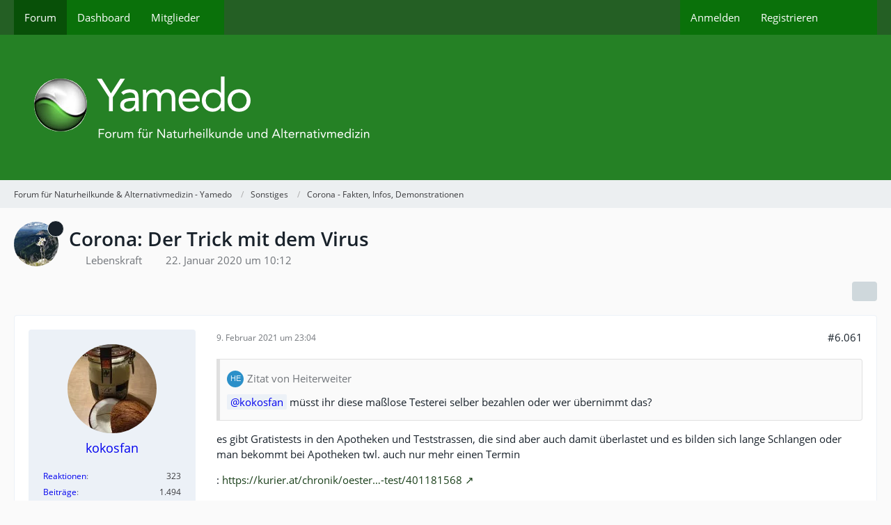

--- FILE ---
content_type: text/html; charset=UTF-8
request_url: https://www.yamedo.de/forum/thread/3081-corona-der-trick-mit-dem-virus/?postID=52399
body_size: 20442
content:









<!DOCTYPE html>
<html
	dir="ltr"
	lang="de"
	data-color-scheme="system"
>

<head>
	<meta charset="utf-8">
		
	<title>Corona: Der Trick mit dem Virus - Seite 304 - Corona - Fakten, Infos, Demonstrationen - Forum für Naturheilkunde &amp; Alternativmedizin - Yamedo</title>
	
	<meta name="viewport" content="width=device-width, initial-scale=1">
<meta name="format-detection" content="telephone=no">
<meta property="og:site_name" content="Forum für Naturheilkunde &amp; Alternativmedizin - Yamedo">
<meta property="og:title" content="Corona: Der Trick mit dem Virus - Forum für Naturheilkunde &amp; Alternativmedizin - Yamedo">
<meta property="og:url" content="https://www.yamedo.de/forum/thread/3081-corona-der-trick-mit-dem-virus/">
<meta property="og:type" content="article">
<meta property="og:description" content="Jetzt ist der Coronavirus auf dem Vormarsch und in die USA geschwappt.

Und in den Medien wird berichtet das Europa gewappnet sei

Inwiefern denn? :/ 

Steht schon ein neuer Impfplan auf dem Konzept und Herrn Spahn scharrt  mit den Hufen?

Impfzwang bald…">
<meta name="description" content="Jetzt ist der Coronavirus auf dem Vormarsch und in die USA geschwappt.

Und in den Medien wird berichtet das Europa gewappnet sei

Inwiefern denn? :/ 

Steht schon ein neuer Impfplan auf dem Konzept und Herrn Spahn scharrt  mit den Hufen?

Impfzwang bald…">
<meta name="keywords" content="Corona">

<!-- Stylesheets -->
<link rel="stylesheet" type="text/css" href="https://www.yamedo.de/forum/core/style/style-1.css?m=1763903762"><link rel="preload" href="https://www.yamedo.de/forum/core/font/families/Open%20Sans/OpenSans-Regular.woff2?v=1614334343" as="font" crossorigin>

<meta name="timezone" content="Europe/London">


<script data-cfasync="false">
	var WCF_PATH = 'https://www.yamedo.de/forum/core/';
	var WSC_API_URL = 'https://www.yamedo.de/forum/core/';
	var WSC_RPC_API_URL = 'https://www.yamedo.de/forum/core/api/rpc/';
	
	var LANGUAGE_ID = 1;
	var LANGUAGE_USE_INFORMAL_VARIANT = false;
	var TIME_NOW = 1768584969;
	var LAST_UPDATE_TIME = 1763903754;
	var ENABLE_DEBUG_MODE = false;
	var ENABLE_PRODUCTION_DEBUG_MODE = true;
	var ENABLE_DEVELOPER_TOOLS = false;
	var PAGE_TITLE = 'Forum für Naturheilkunde &amp; Alternativmedizin - Yamedo';
	
	var REACTION_TYPES = {"1":{"title":"Gef\u00e4llt mir","renderedIcon":"<img\n\tsrc=\"https:\/\/www.yamedo.de\/forum\/core\/images\/reaction\/like.svg\"\n\talt=\"Gef\u00e4llt mir\"\n\tclass=\"reactionType\"\n\tdata-reaction-type-id=\"1\"\n>","iconPath":"https:\/\/www.yamedo.de\/forum\/core\/images\/reaction\/like.svg","showOrder":1,"reactionTypeID":1,"isAssignable":1},"2":{"title":"Danke","renderedIcon":"<img\n\tsrc=\"https:\/\/www.yamedo.de\/forum\/core\/images\/reaction\/thanks.svg\"\n\talt=\"Danke\"\n\tclass=\"reactionType\"\n\tdata-reaction-type-id=\"2\"\n>","iconPath":"https:\/\/www.yamedo.de\/forum\/core\/images\/reaction\/thanks.svg","showOrder":2,"reactionTypeID":2,"isAssignable":1},"3":{"title":"Haha","renderedIcon":"<img\n\tsrc=\"https:\/\/www.yamedo.de\/forum\/core\/images\/reaction\/haha.svg\"\n\talt=\"Haha\"\n\tclass=\"reactionType\"\n\tdata-reaction-type-id=\"3\"\n>","iconPath":"https:\/\/www.yamedo.de\/forum\/core\/images\/reaction\/haha.svg","showOrder":3,"reactionTypeID":3,"isAssignable":1},"4":{"title":"Verwirrend","renderedIcon":"<img\n\tsrc=\"https:\/\/www.yamedo.de\/forum\/core\/images\/reaction\/confused.svg\"\n\talt=\"Verwirrend\"\n\tclass=\"reactionType\"\n\tdata-reaction-type-id=\"4\"\n>","iconPath":"https:\/\/www.yamedo.de\/forum\/core\/images\/reaction\/confused.svg","showOrder":4,"reactionTypeID":4,"isAssignable":1},"5":{"title":"Traurig","renderedIcon":"<img\n\tsrc=\"https:\/\/www.yamedo.de\/forum\/core\/images\/reaction\/sad.svg\"\n\talt=\"Traurig\"\n\tclass=\"reactionType\"\n\tdata-reaction-type-id=\"5\"\n>","iconPath":"https:\/\/www.yamedo.de\/forum\/core\/images\/reaction\/sad.svg","showOrder":5,"reactionTypeID":5,"isAssignable":1}};
	
	
		{
		const colorScheme = matchMedia("(prefers-color-scheme: dark)").matches ? "dark" : "light";
		document.documentElement.dataset.colorScheme = colorScheme;
	}
	</script>

<script data-cfasync="false" src="https://www.yamedo.de/forum/core/js/WoltLabSuite/WebComponent.min.js?v=1763903754"></script>
<script data-cfasync="false" src="https://www.yamedo.de/forum/core/js/preload/de.preload.js?v=1763903754"></script>

<script data-cfasync="false" src="https://www.yamedo.de/forum/core/js/WoltLabSuite.Core.tiny.min.js?v=1763903754"></script>
<script data-cfasync="false">
requirejs.config({
	baseUrl: 'https://www.yamedo.de/forum/core/js',
	urlArgs: 't=1763903754'
	
});

window.addEventListener('pageshow', function(event) {
	if (event.persisted) {
		window.location.reload();
	}
});

</script>











<script data-cfasync="false" src="https://www.yamedo.de/forum/core/js/WoltLabSuite.Forum.tiny.min.js?v=1763903754"></script>


<noscript>
	<style>
		.jsOnly {
			display: none !important;
		}
		
		.noJsOnly {
			display: block !important;
		}
	</style>
</noscript>



	
	
	<script type="application/ld+json">
{
"@context": "http://schema.org",
"@type": "WebSite",
"url": "https:\/\/www.yamedo.de\/forum\/",
"potentialAction": {
"@type": "SearchAction",
"target": "https:\/\/www.yamedo.de\/forum\/core\/search\/?q={search_term_string}",
"query-input": "required name=search_term_string"
}
}
</script>
<link rel="apple-touch-icon" sizes="180x180" href="https://www.yamedo.de/forum/core/images/favicon/default.apple-touch-icon.png">
<link rel="manifest" href="https://www.yamedo.de/forum/core/images/style-1/manifest-1.json">
<link rel="icon" type="image/png" sizes="48x48" href="https://www.yamedo.de/forum/core/images/favicon/default.favicon-48x48.png">
<meta name="msapplication-config" content="https://www.yamedo.de/forum/core/images/favicon/default.browserconfig.xml">
<meta name="theme-color" content="#258125">
<script>
	{
		document.querySelector('meta[name="theme-color"]').content = window.getComputedStyle(document.documentElement).getPropertyValue("--wcfPageThemeColor");
	}
</script>

	
			<link rel="canonical" href="https://www.yamedo.de/forum/thread/3081-corona-der-trick-mit-dem-virus/?pageNo=304">
		
						<link rel="next" href="https://www.yamedo.de/forum/thread/3081-corona-der-trick-mit-dem-virus/?pageNo=305">
				<link rel="prev" href="https://www.yamedo.de/forum/thread/3081-corona-der-trick-mit-dem-virus/?pageNo=303">
	
		</head>

<body id="tpl_wbb_thread"
	itemscope itemtype="http://schema.org/WebPage" itemid="https://www.yamedo.de/forum/thread/3081-corona-der-trick-mit-dem-virus/?pageNo=304"	data-template="thread" data-application="wbb" data-page-id="49" data-page-identifier="com.woltlab.wbb.Thread"	data-board-id="72" data-thread-id="3081"	class="">

<span id="top"></span>

<div id="pageContainer" class="pageContainer">
	
	
	<div id="pageHeaderContainer" class="pageHeaderContainer">
	<header id="pageHeader" class="pageHeader">
		<div id="pageHeaderPanel" class="pageHeaderPanel">
			<div class="layoutBoundary">
				<div class="box mainMenu" data-box-identifier="com.woltlab.wcf.MainMenu">
			
		
	<div class="boxContent">
		<nav aria-label="Hauptmenü">
	<ol class="boxMenu">
		
		
					<li class="active" data-identifier="com.woltlab.wbb.BoardList">
				<a href="https://www.yamedo.de/forum/" class="boxMenuLink" aria-current="page">
					<span class="boxMenuLinkTitle">Forum</span>
														</a>
				
				</li>				
									<li class="" data-identifier="com.woltlab.wcf.Dashboard">
				<a href="https://www.yamedo.de/forum/core/dashboard/" class="boxMenuLink">
					<span class="boxMenuLinkTitle">Dashboard</span>
														</a>
				
				</li>				
									<li class=" boxMenuHasChildren" data-identifier="com.woltlab.wcf.MembersList">
				<a href="https://www.yamedo.de/forum/core/members-list/" class="boxMenuLink">
					<span class="boxMenuLinkTitle">Mitglieder</span>
																<fa-icon size="16" name="caret-down" solid></fa-icon>
									</a>
				
				<ol class="boxMenuDepth1">				
									<li class="" data-identifier="com.woltlab.wcf.RecentActivityList">
				<a href="https://www.yamedo.de/forum/core/recent-activity-list/" class="boxMenuLink">
					<span class="boxMenuLinkTitle">Letzte Aktivitäten</span>
														</a>
				
				</li>				
									<li class="" data-identifier="com.woltlab.wcf.UsersOnlineList">
				<a href="https://www.yamedo.de/forum/core/users-online-list/" class="boxMenuLink">
					<span class="boxMenuLinkTitle">Benutzer online</span>
														</a>
				
				</li>				
									<li class="" data-identifier="com.woltlab.wcf.Team">
				<a href="https://www.yamedo.de/forum/core/team/" class="boxMenuLink">
					<span class="boxMenuLinkTitle">Team</span>
														</a>
				
				</li>				
									<li class="" data-identifier="com.woltlab.wcf.UserSearch">
				<a href="https://www.yamedo.de/forum/core/user-search/" class="boxMenuLink">
					<span class="boxMenuLinkTitle">Mitgliedersuche</span>
														</a>
				
				</li>				
									</ol></li>								
		
	</ol>
</nav>	</div>
</div><button type="button" class="pageHeaderMenuMobile" aria-expanded="false" aria-label="Menü">
	<span class="pageHeaderMenuMobileInactive">
		<fa-icon size="32" name="bars"></fa-icon>
	</span>
	<span class="pageHeaderMenuMobileActive">
		<fa-icon size="32" name="xmark"></fa-icon>
	</span>
</button>
				
				<nav id="topMenu" class="userPanel">
	<ul class="userPanelItems">
								<li id="userLogin">
				<a
					class="loginLink"
					href="https://www.yamedo.de/forum/core/login/?url=https%3A%2F%2Fwww.yamedo.de%2Fforum%2Fthread%2F3081-corona-der-trick-mit-dem-virus%2F%3FpostID%3D52399"
					rel="nofollow"
				>Anmelden</a>
			</li>
							<li id="userRegistration">
					<a
						class="registrationLink"
						href="https://www.yamedo.de/forum/core/register/"
						rel="nofollow"
					>Registrieren</a>
				</li>
							
								
							
		<!-- page search -->
		<li>
			<a href="https://www.yamedo.de/forum/core/search/" id="userPanelSearchButton" class="jsTooltip" title="Suche"><fa-icon size="32" name="magnifying-glass"></fa-icon> <span>Suche</span></a>
		</li>
	</ul>
</nav>
	<a
		href="https://www.yamedo.de/forum/core/login/?url=https%3A%2F%2Fwww.yamedo.de%2Fforum%2Fthread%2F3081-corona-der-trick-mit-dem-virus%2F%3FpostID%3D52399"
		class="userPanelLoginLink jsTooltip"
		title="Anmelden"
		rel="nofollow"
	>
		<fa-icon size="32" name="arrow-right-to-bracket"></fa-icon>
	</a>
			</div>
		</div>
		
		<div id="pageHeaderFacade" class="pageHeaderFacade">
			<div class="layoutBoundary">
				<div id="pageHeaderLogo" class="pageHeaderLogo">
		
	<a href="https://www.yamedo.de/forum/" aria-label="Forum für Naturheilkunde &amp; Alternativmedizin - Yamedo">
		<img src="https://www.yamedo.de/forum/core/images/styleLogo-cdf602e5931c29202d02ed41a589869fe551445b.png" alt="" class="pageHeaderLogoLarge" height="129" width="740" loading="eager">
		<img src="https://www.yamedo.de/forum/core/images/styleLogo-mobile-cdf602e5931c29202d02ed41a589869fe551445b.png" alt="" class="pageHeaderLogoSmall" loading="eager">
		
		
	</a>
</div>
				
					

					
		
			
	
<button type="button" id="pageHeaderSearchMobile" class="pageHeaderSearchMobile" aria-expanded="false" aria-label="Suche">
	<fa-icon size="32" name="magnifying-glass"></fa-icon>
</button>

<div id="pageHeaderSearch" class="pageHeaderSearch">
	<form method="post" action="https://www.yamedo.de/forum/core/search/">
		<div id="pageHeaderSearchInputContainer" class="pageHeaderSearchInputContainer">
			<div class="pageHeaderSearchType dropdown">
				<a href="#" class="button dropdownToggle" id="pageHeaderSearchTypeSelect">
					<span class="pageHeaderSearchTypeLabel">Dieses Thema</span>
					<fa-icon size="16" name="caret-down" solid></fa-icon>
				</a>
				<ul class="dropdownMenu">
					<li><a href="#" data-extended-link="https://www.yamedo.de/forum/core/search/?extended=1" data-object-type="everywhere">Alles</a></li>
					<li class="dropdownDivider"></li>
					
											<li><a href="#" data-extended-link="https://www.yamedo.de/forum/core/search/?extended=1&amp;type=com.woltlab.wbb.post" data-object-type="com.woltlab.wbb.post" data-parameters='{ "threadID": 3081 }'>Dieses Thema</a></li>		<li><a href="#" data-extended-link="https://www.yamedo.de/forum/core/search/?extended=1&amp;type=com.woltlab.wbb.post" data-object-type="com.woltlab.wbb.post" data-parameters='{ "boardID": 72 }'>Dieses Forum</a></li>
						
						<li class="dropdownDivider"></li>
					
					
																													<li><a href="#" data-extended-link="https://www.yamedo.de/forum/core/search/?type=com.woltlab.wcf.page&amp;extended=1" data-object-type="com.woltlab.wcf.page">Seiten</a></li>
																																			<li><a href="#" data-extended-link="https://www.yamedo.de/forum/core/search/?type=com.woltlab.wbb.post&amp;extended=1" data-object-type="com.woltlab.wbb.post">Forum</a></li>
																
					<li class="dropdownDivider"></li>
					<li><a class="pageHeaderSearchExtendedLink" href="https://www.yamedo.de/forum/core/search/?extended=1">Erweiterte Suche</a></li>
				</ul>
			</div>
			
			<input type="search" name="q" id="pageHeaderSearchInput" class="pageHeaderSearchInput" placeholder="Suchbegriff eingeben" autocomplete="off" value="">
			
			<button type="submit" class="pageHeaderSearchInputButton button" title="Suche">
				<fa-icon size="16" name="magnifying-glass"></fa-icon>
			</button>
			
			<div id="pageHeaderSearchParameters"></div>
			
					</div>
	</form>
</div>

	
			</div>
		</div>
	</header>
	
	
</div>
	
	
	
	
	
	<div class="pageNavigation">
	<div class="layoutBoundary">
			<nav class="breadcrumbs" aria-label="Verlaufsnavigation">
		<ol class="breadcrumbs__list" itemprop="breadcrumb" itemscope itemtype="http://schema.org/BreadcrumbList">
			<li class="breadcrumbs__item" title="Forum für Naturheilkunde &amp; Alternativmedizin - Yamedo" itemprop="itemListElement" itemscope itemtype="http://schema.org/ListItem">
							<a class="breadcrumbs__link" href="https://www.yamedo.de/forum/" itemprop="item">
																<span class="breadcrumbs__title" itemprop="name">Forum für Naturheilkunde &amp; Alternativmedizin - Yamedo</span>
							</a>
															<meta itemprop="position" content="1">
																					</li>
														
											<li class="breadcrumbs__item" title="Sonstiges" itemprop="itemListElement" itemscope itemtype="http://schema.org/ListItem">
							<a class="breadcrumbs__link" href="https://www.yamedo.de/forum/board/67-sonstiges/" itemprop="item">
																<span class="breadcrumbs__title" itemprop="name">Sonstiges</span>
							</a>
															<meta itemprop="position" content="2">
																					</li>
														
											<li class="breadcrumbs__item" title="Corona - Fakten, Infos, Demonstrationen" itemprop="itemListElement" itemscope itemtype="http://schema.org/ListItem">
							<a class="breadcrumbs__link" href="https://www.yamedo.de/forum/board/72-corona-fakten-infos-demonstrationen/" itemprop="item">
																	<span class="breadcrumbs__parent_indicator">
										<fa-icon size="16" name="arrow-left-long"></fa-icon>
									</span>
																<span class="breadcrumbs__title" itemprop="name">Corona - Fakten, Infos, Demonstrationen</span>
							</a>
															<meta itemprop="position" content="3">
																					</li>
		</ol>
	</nav>
	</div>
</div>
	
	
	
	<section id="main" class="main" role="main" 	itemprop="mainEntity" itemscope itemtype="http://schema.org/DiscussionForumPosting"
	itemid="https://www.yamedo.de/forum/thread/3081-corona-der-trick-mit-dem-virus/#post34198"
>
		<div class="layoutBoundary">
			

						
			<div id="content" class="content">
								
																<header class="contentHeader messageGroupContentHeader wbbThread" data-thread-id="3081" data-is-closed="0" data-is-deleted="0" data-is-disabled="0" data-is-sticky="1" data-is-announcement="0" data-is-link="0">
		<div class="contentHeaderIcon">
			<img src="https://www.yamedo.de/forum/core/images/avatars/ac/216-ac9ca764722f6833032f3f8939f371bd4d1bf372.webp" width="64" height="64" alt="" class="userAvatarImage" loading="lazy">
										<span class="jsTooltip jsIconSticky wbbStickyIcon" title="Angepinnt">
					<fa-icon size="16" name="thumbtack"></fa-icon>
				</span>
												
		</div>

		<div class="contentHeaderTitle">
			<h1 class="contentTitle" itemprop="name headline">Corona: Der Trick mit dem Virus</h1>
			<ul class="inlineList contentHeaderMetaData">
				

				

									<li itemprop="author" itemscope itemtype="http://schema.org/Person">
						<fa-icon size="16" name="user"></fa-icon>
													<a href="https://www.yamedo.de/forum/core/user/2411-lebenskraft/" class="userLink" data-object-id="2411" itemprop="url">
								<span itemprop="name">Lebenskraft</span>
							</a>
											</li>
				
				<li>
					<fa-icon size="16" name="clock"></fa-icon>
					<a href="https://www.yamedo.de/forum/thread/3081-corona-der-trick-mit-dem-virus/"><woltlab-core-date-time date="2020-01-22T10:12:37+00:00">22. Januar 2020 um 10:12</woltlab-core-date-time></a>
				</li>

				
				
				
			</ul>

			<meta itemprop="url" content="https://www.yamedo.de/forum/thread/3081-corona-der-trick-mit-dem-virus/">
			<meta itemprop="commentCount" content="10951">
							<meta itemprop="datePublished" content="2020-01-22T10:12:37+00:00">
					</div>

		
	</header>
													
				
				
				
				
				

				




	<div class="contentInteraction">
					<div class="contentInteractionPagination paginationTop">
				<woltlab-core-pagination page="304" count="548" url="https://www.yamedo.de/forum/thread/3081-corona-der-trick-mit-dem-virus/"></woltlab-core-pagination>			</div>
		
					<div class="contentInteractionButtonContainer">
				
									 <div class="contentInteractionShareButton">
						<button type="button" class="button small wsShareButton jsTooltip" title="Teilen" data-link="https://www.yamedo.de/forum/thread/3081-corona-der-trick-mit-dem-virus/" data-link-title="Corona: Der Trick mit dem Virus" data-bbcode="[thread]3081[/thread]">
		<fa-icon size="16" name="share-nodes"></fa-icon>
	</button>					</div>
				
							</div>
			</div>


	<div class="section">
		<ul
			class="wbbThreadPostList messageList jsClipboardContainer"
			data-is-last-page="false"
			data-last-post-time="1768493146"
			data-page-no="304"
			data-type="com.woltlab.wbb.post"
		>
							
	


			
		
		
		
	
	
			<li
			id="post52337"
			class="
				anchorFixedHeader
															"
		>
			<article class="wbbPost message messageSidebarOrientationLeft jsClipboardObject jsMessage userOnlineGroupMarking3"
				data-post-id="52337" data-can-edit="0" data-can-edit-inline="0"
				data-is-closed="0" data-is-deleted="0" data-is-disabled="0"
								data-object-id="52337" data-object-type="com.woltlab.wbb.likeablePost" data-user-id="528"													itemprop="comment"
					itemscope itemtype="http://schema.org/Comment"
					itemid="https://www.yamedo.de/forum/thread/3081-corona-der-trick-mit-dem-virus/?postID=52337#post52337"
							>
				<meta itemprop="datePublished" content="2021-02-09T23:04:14+00:00">
									<meta itemprop="dateModified" content="2023-06-18T08:33:17+01:00">
													<meta itemprop="url" content="https://www.yamedo.de/forum/thread/3081-corona-der-trick-mit-dem-virus/?postID=52337#post52337">
									 
	
<aside role="presentation" class="messageSidebar member" itemprop="author" itemscope itemtype="http://schema.org/Person">
	<div class="messageAuthor">
		
		
								
							<div class="userAvatar">
					<a href="https://www.yamedo.de/forum/core/user/528-kokosfan/" aria-hidden="true" tabindex="-1"><img src="https://www.yamedo.de/forum/core/images/avatars/15/40-15c4c852c95cf3034516e933cc9a7bad84ec32df.webp" width="128" height="128" alt="" class="userAvatarImage" loading="lazy"></a>					
									</div>
						
			<div class="messageAuthorContainer">
				<a href="https://www.yamedo.de/forum/core/user/528-kokosfan/" class="username userLink" data-object-id="528" itemprop="url">
					<span itemprop="name">kokosfan</span>
				</a>
														
					
							</div>
			
							
				
							
						</div>
	
			
		
									<div class="userCredits">
					<dl class="plain dataList">
						<dt><a href="https://www.yamedo.de/forum/core/user/528-kokosfan/#likes" class="jsTooltip" title="Erhaltene Reaktionen von kokosfan">Reaktionen</a></dt>
								<dd>323</dd>
														
														
														
														
								<dt><a href="https://www.yamedo.de/forum/user-post-list/528-kokosfan/" title="Beiträge von kokosfan" class="jsTooltip">Beiträge</a></dt>
	<dd>1.494</dd>
					</dl>
				</div>
			
				
		
	</aside>
				
				<div class="messageContent">
					<header class="messageHeader">
						<div class="messageHeaderBox">
							<ul class="messageHeaderMetaData">
								<li><a href="https://www.yamedo.de/forum/thread/3081-corona-der-trick-mit-dem-virus/?postID=52337#post52337" rel="nofollow" class="permalink messagePublicationTime"><woltlab-core-date-time date="2021-02-09T23:04:14+00:00">9. Februar 2021 um 23:04</woltlab-core-date-time></a></li>
								
								
							</ul>
							
							<ul class="messageStatus">
																																																
								
							</ul>
						</div>
						
						<ul class="messageQuickOptions">
															
														
															<li>
									<a href="https://www.yamedo.de/forum/thread/3081-corona-der-trick-mit-dem-virus/?postID=52337#post52337" rel="nofollow" class="jsTooltip wsShareButton" title="Teilen" data-link-title="Corona: Der Trick mit dem Virus">#6.061</a>
								</li>
														
														
							
						</ul>
						
						
					</header>
					
					<div class="messageBody">
												
												
						
						
						<div class="messageText" itemprop="text">
																													
							<blockquote class="quoteBox collapsibleBbcode jsCollapsibleBbcode" cite="https://www.yamedo.de/forum/thread/3081-corona-der-trick-mit-dem-virus/?postID=52330#post52330">
	<div class="quoteBoxIcon">
					<a href="https://www.yamedo.de/forum/core/user/2884-heiterweiter/" class="userLink" data-object-id="2884" aria-hidden="true"><img src="[data-uri]" width="24" height="24" alt="" class="userAvatarImage"></a>
			</div>
	
	<div class="quoteBoxTitle">
									<a href="https://www.yamedo.de/forum/thread/3081-corona-der-trick-mit-dem-virus/?postID=52330#post52330">Zitat von Heiterweiter</a>
						</div>
	
	<div class="quoteBoxContent">
		<p>	<a href="https://www.yamedo.de/forum/core/user/528-kokosfan/" class="userMention userLink" data-object-id="528">kokosfan</a> müsst ihr diese maßlose Testerei selber bezahlen oder wer übernimmt das?</p>
	</div>
	
	</blockquote>
<p>es gibt Gratistests in den Apotheken und Teststrassen, die sind aber auch damit überlastet und es bilden sich lange Schlangen oder man bekommt bei Apotheken twl. auch nur mehr einen Termin</p><p>: <a href="https://kurier.at/chronik/oesterreich/friseurbesuch-und-co-lange-schlangen-fuer-einen-corona-test/401181568" class="externalURL" target="_blank" rel="nofollow noopener ugc">https://kurier.at/chronik/oester…-test/401181568</a></p><p>meine Frau verzichtet deshalb auch auf einen Friseurbesuch, für ältere weniger mobile Menschen ist das auch eine Zumutung</p><p>mich selbst stören andere schon sehr langfristige Einschränkungen wesentlich mehr</p><p>z.B. kein Fussball und keine Vereinsgemeinschaft (bin auch bei den LP Schützen) keine Einkehr bei meinen Bikebergtouren, keine Pensionsfeier mit Freunden und langjährigen Mitarbeitern, keine Restaurantbesuche, man wird dazu genötigt viel Online zu besorgen usw.</p>						</div>
						
						
					</div>
					
					<footer class="messageFooter">
												
													<div class="messageSignature">
								<div><p><strong></strong></p><p><strong>Licht ist Leben  / ohne Licht kein Vitamin D / ohne Vitamin D keine Gesundheit / deshalb schaut auf euren Vitamin D Spiegel und natürlich auch auf eine gesunde Ernährung mit ausreichend Bewegung !<br></strong></p></div>
							</div>
												
						
						
						<div class="messageFooterNotes">
															<p class="messageFooterNote wbbPostEditNote">Einmal editiert, zuletzt von <a href="https://www.yamedo.de/forum/core/user/335-bermibs/" class="userLink" data-object-id="335">bermibs</a> (<woltlab-core-date-time date="2023-06-18T07:33:17+00:00">18. Juni 2023 um 08:33</woltlab-core-date-time>)</p>
														
														
														
														
							
						</div>
						
						<div class="messageFooterGroup">
							
																				
	<woltlab-core-reaction-summary
		data="[[1,1]]"
		object-type="com.woltlab.wbb.likeablePost"
		object-id="52337"
		selected-reaction="0"
	></woltlab-core-reaction-summary>
							
							<ul class="messageFooterButtonsExtra buttonList smallButtons jsMobileNavigationExtra">
																																								
							</ul>
							
							<ul class="messageFooterButtons buttonList smallButtons jsMobileNavigation">
																																								
							</ul>
						</div>

						
					</footer>
				</div>
			</article>
		</li>
		
	
	
										<li>
					<div class="wcfAdLocation wbbAdLocationPostList wbbAdLocationAfter1stPost"><div><p><a href="https://www.vitalstoffmedizin.com/newsletter-5-vitalstoffe-rene-graeber/"
   target="_blank" rel="sponsored"><img title="Newsletter für Vitalstoffe von René Gräber"
     style="HEIGHT: 282px; WIDTH: 610px"
     border="0"
     alt="Newsletter für Vitalstoffe von René Gräber"
     src="https://www.yamedo.de/images/5-wundermittel-newsletter-rene-graeber-min.png"></a></p></div></div>
				</li>
			
				
		
							
		
		
		
	
	
			<li
			id="post52398"
			class="
				anchorFixedHeader
															"
		>
			<article class="wbbPost message messageSidebarOrientationLeft jsClipboardObject jsMessage userOnlineGroupMarking3"
				data-post-id="52398" data-can-edit="0" data-can-edit-inline="0"
				data-is-closed="0" data-is-deleted="0" data-is-disabled="0"
								data-object-id="52398" data-object-type="com.woltlab.wbb.likeablePost" data-user-id="580"													itemprop="comment"
					itemscope itemtype="http://schema.org/Comment"
					itemid="https://www.yamedo.de/forum/thread/3081-corona-der-trick-mit-dem-virus/?postID=52398#post52398"
							>
				<meta itemprop="datePublished" content="2021-02-11T01:21:40+00:00">
													<meta itemprop="url" content="https://www.yamedo.de/forum/thread/3081-corona-der-trick-mit-dem-virus/?postID=52398#post52398">
								
<aside role="presentation" class="messageSidebar member" itemprop="author" itemscope itemtype="http://schema.org/Person">
	<div class="messageAuthor">
		
		
								
							<div class="userAvatar">
					<a href="https://www.yamedo.de/forum/core/user/580-nora/" aria-hidden="true" tabindex="-1"><img src="[data-uri]" width="128" height="128" alt="" class="userAvatarImage"></a>					
									</div>
						
			<div class="messageAuthorContainer">
				<a href="https://www.yamedo.de/forum/core/user/580-nora/" class="username userLink" data-object-id="580" itemprop="url">
					<span itemprop="name">nora</span>
				</a>
														
					
							</div>
			
							
				
							
						</div>
	
			
		
									<div class="userCredits">
					<dl class="plain dataList">
						<dt><a href="https://www.yamedo.de/forum/core/user/580-nora/#likes" class="jsTooltip" title="Erhaltene Reaktionen von nora">Reaktionen</a></dt>
								<dd>223</dd>
														
														
														
														
								<dt><a href="https://www.yamedo.de/forum/user-post-list/580-nora/" title="Beiträge von nora" class="jsTooltip">Beiträge</a></dt>
	<dd>759</dd>
					</dl>
				</div>
			
				
		
	</aside>
				
				<div class="messageContent">
					<header class="messageHeader">
						<div class="messageHeaderBox">
							<ul class="messageHeaderMetaData">
								<li><a href="https://www.yamedo.de/forum/thread/3081-corona-der-trick-mit-dem-virus/?postID=52398#post52398" rel="nofollow" class="permalink messagePublicationTime"><woltlab-core-date-time date="2021-02-11T01:21:40+00:00">11. Februar 2021 um 01:21</woltlab-core-date-time></a></li>
								
								
							</ul>
							
							<ul class="messageStatus">
																																																
								
							</ul>
						</div>
						
						<ul class="messageQuickOptions">
															
														
															<li>
									<a href="https://www.yamedo.de/forum/thread/3081-corona-der-trick-mit-dem-virus/?postID=52398#post52398" rel="nofollow" class="jsTooltip wsShareButton" title="Teilen" data-link-title="Corona: Der Trick mit dem Virus">#6.062</a>
								</li>
														
														
							
						</ul>
						
						
					</header>
					
					<div class="messageBody">
												
												
						
						
						<div class="messageText" itemprop="text">
														
							<p>Bei uns (S.T.) kann man noch ohne Test zum Friseur. Mal schauen, in meinem Salon braucht KEINER einen negativen Test, sollte er auch kommen, davon bin ich überzeugt. Wir machen alles den Österreichern nach.</p><p>Wir dürfen nicht in eine andere Gemeinde, ich fahre trotzdem. Lass mir nichts mehr verbieten.</p><p>LG</p><p>Nora</p>						</div>
						
						
					</div>
					
					<footer class="messageFooter">
												
												
						
						
						<div class="messageFooterNotes">
														
														
														
														
							
						</div>
						
						<div class="messageFooterGroup">
							
																	
	<woltlab-core-reaction-summary
		data="[]"
		object-type="com.woltlab.wbb.likeablePost"
		object-id="52398"
		selected-reaction="0"
	></woltlab-core-reaction-summary>
							
							<ul class="messageFooterButtonsExtra buttonList smallButtons jsMobileNavigationExtra">
																																								
							</ul>
							
							<ul class="messageFooterButtons buttonList smallButtons jsMobileNavigation">
																																								
							</ul>
						</div>

						
					</footer>
				</div>
			</article>
		</li>
		
	
	
										
						
						
						
							
		
							
		
		
		
	
	
			<li
			id="post52399"
			class="
				anchorFixedHeader
															"
		>
			<article class="wbbPost message messageSidebarOrientationLeft jsClipboardObject jsMessage userOnlineGroupMarking3"
				data-post-id="52399" data-can-edit="0" data-can-edit-inline="0"
				data-is-closed="0" data-is-deleted="0" data-is-disabled="0"
								data-object-id="52399" data-object-type="com.woltlab.wbb.likeablePost" data-user-id="3078"													itemprop="comment"
					itemscope itemtype="http://schema.org/Comment"
					itemid="https://www.yamedo.de/forum/thread/3081-corona-der-trick-mit-dem-virus/?postID=52399#post52399"
							>
				<meta itemprop="datePublished" content="2021-02-11T07:00:17+00:00">
													<meta itemprop="url" content="https://www.yamedo.de/forum/thread/3081-corona-der-trick-mit-dem-virus/?postID=52399#post52399">
								
<aside role="presentation" class="messageSidebar member" itemprop="author" itemscope itemtype="http://schema.org/Person">
	<div class="messageAuthor">
		
		
								
							<div class="userAvatar">
					<a href="https://www.yamedo.de/forum/core/user/3078-nelli/" aria-hidden="true" tabindex="-1"><img src="https://www.yamedo.de/forum/core/images/avatars/0b/377-0bff08f6082211404278549a50094723c556b26c.webp" width="128" height="128" alt="" class="userAvatarImage" loading="lazy"></a>					
									</div>
						
			<div class="messageAuthorContainer">
				<a href="https://www.yamedo.de/forum/core/user/3078-nelli/" class="username userLink" data-object-id="3078" itemprop="url">
					<span itemprop="name">Nelli</span>
				</a>
														
					
							</div>
			
							
				
							
						</div>
	
			
		
									<div class="userCredits">
					<dl class="plain dataList">
						<dt><a href="https://www.yamedo.de/forum/core/user/3078-nelli/#likes" class="jsTooltip" title="Erhaltene Reaktionen von Nelli">Reaktionen</a></dt>
								<dd>6.134</dd>
														
														
														
														
								<dt><a href="https://www.yamedo.de/forum/user-post-list/3078-nelli/" title="Beiträge von Nelli" class="jsTooltip">Beiträge</a></dt>
	<dd>7.804</dd>
					</dl>
				</div>
			
				
		
	</aside>
				
				<div class="messageContent">
					<header class="messageHeader">
						<div class="messageHeaderBox">
							<ul class="messageHeaderMetaData">
								<li><a href="https://www.yamedo.de/forum/thread/3081-corona-der-trick-mit-dem-virus/?postID=52399#post52399" rel="nofollow" class="permalink messagePublicationTime"><woltlab-core-date-time date="2021-02-11T07:00:17+00:00">11. Februar 2021 um 07:00</woltlab-core-date-time></a></li>
								
								
							</ul>
							
							<ul class="messageStatus">
																																																
								
							</ul>
						</div>
						
						<ul class="messageQuickOptions">
															
														
															<li>
									<a href="https://www.yamedo.de/forum/thread/3081-corona-der-trick-mit-dem-virus/?postID=52399#post52399" rel="nofollow" class="jsTooltip wsShareButton" title="Teilen" data-link-title="Corona: Der Trick mit dem Virus">#6.063</a>
								</li>
														
														
							
						</ul>
						
						
					</header>
					
					<div class="messageBody">
												
												
						
						
						<div class="messageText" itemprop="text">
														
							<blockquote class="quoteBox collapsibleBbcode jsCollapsibleBbcode quoteBoxSimple" cite="https://www.yamedo.de/forum/thread/3081-corona-der-trick-mit-dem-virus/?postID=52332#post52332">
	<div class="quoteBoxIcon">
					<fa-icon size="24" name="quote-left"></fa-icon>			</div>
	
	<div class="quoteBoxTitle">
									<a href="https://www.yamedo.de/forum/thread/3081-corona-der-trick-mit-dem-virus/?postID=52332#post52332">Zitat von reigu</a>
						</div>
	
	<div class="quoteBoxContent">
		<p>„der Hirrschh. war mal gut. Wenn viele Menschen so viel Honorar dafür erhalten würden wie dieser Herr, würden sich viele impfen lassen.“</p>
	</div>
	
	</blockquote><p>Herrje, das klingt ja fast nach meinem "Lieblingsphilosoph" Precht, der meinte jeder Mensch wäre korrumpierbar, nur der Preis ist halt individuell. <img src="https://www.yamedo.de/forum/core/images/smilies/emojione/1f922.png" alt="&lt;X" title="sick" class="smiley" srcset="https://www.yamedo.de/forum/core/images/smilies/emojione/1f922@2x.png 2x" height="23" width="23" loading="eager" translate="no"></p><p>Die rechtfertigen sich mit solchen Argumenten doch nur selbst.</p>						</div>
						
						
					</div>
					
					<footer class="messageFooter">
												
													<div class="messageSignature">
								<div><p>"Egoismus ist nicht, wenn ich so lebe wie ich es wünsche, sondern wenn ich von Anderen verlange so zu leben wie ich es wünsche" Oscar Wilde</p></div>
							</div>
												
						
						
						<div class="messageFooterNotes">
														
														
														
														
							
						</div>
						
						<div class="messageFooterGroup">
							
																	
	<woltlab-core-reaction-summary
		data="[]"
		object-type="com.woltlab.wbb.likeablePost"
		object-id="52399"
		selected-reaction="0"
	></woltlab-core-reaction-summary>
							
							<ul class="messageFooterButtonsExtra buttonList smallButtons jsMobileNavigationExtra">
																																								
							</ul>
							
							<ul class="messageFooterButtons buttonList smallButtons jsMobileNavigation">
																																								
							</ul>
						</div>

						
					</footer>
				</div>
			</article>
		</li>
		
	
	
									
							
						
						
							
		
							
		
		
		
	
	
			<li
			id="post52409"
			class="
				anchorFixedHeader
				messageGroupStarter											"
		>
			<article class="wbbPost message messageSidebarOrientationLeft jsClipboardObject jsMessage userOnlineGroupMarking3"
				data-post-id="52409" data-can-edit="0" data-can-edit-inline="0"
				data-is-closed="0" data-is-deleted="0" data-is-disabled="0"
								data-object-id="52409" data-object-type="com.woltlab.wbb.likeablePost" data-user-id="2411"													itemprop="comment"
					itemscope itemtype="http://schema.org/Comment"
					itemid="https://www.yamedo.de/forum/thread/3081-corona-der-trick-mit-dem-virus/?postID=52409#post52409"
							>
				<meta itemprop="datePublished" content="2021-02-11T11:50:20+00:00">
									<meta itemprop="dateModified" content="2021-02-11T12:15:00+00:00">
													<meta itemprop="url" content="https://www.yamedo.de/forum/thread/3081-corona-der-trick-mit-dem-virus/?postID=52409#post52409">
								
<aside role="presentation" class="messageSidebar member" itemprop="author" itemscope itemtype="http://schema.org/Person">
	<div class="messageAuthor">
		
		
								
							<div class="userAvatar">
					<a href="https://www.yamedo.de/forum/core/user/2411-lebenskraft/" aria-hidden="true" tabindex="-1"><img src="https://www.yamedo.de/forum/core/images/avatars/ac/216-ac9ca764722f6833032f3f8939f371bd4d1bf372.webp" width="128" height="128" alt="" class="userAvatarImage" loading="lazy"></a>					
									</div>
						
			<div class="messageAuthorContainer">
				<a href="https://www.yamedo.de/forum/core/user/2411-lebenskraft/" class="username userLink" data-object-id="2411" itemprop="url">
					<span itemprop="name">Lebenskraft</span>
				</a>
														
					
							</div>
			
							
				
							
						</div>
	
			
		
									<div class="userCredits">
					<dl class="plain dataList">
						<dt><a href="https://www.yamedo.de/forum/core/user/2411-lebenskraft/#likes" class="jsTooltip" title="Erhaltene Reaktionen von Lebenskraft">Reaktionen</a></dt>
								<dd>3.047</dd>
														
														
														
														
								<dt><a href="https://www.yamedo.de/forum/user-post-list/2411-lebenskraft/" title="Beiträge von Lebenskraft" class="jsTooltip">Beiträge</a></dt>
	<dd>7.016</dd>
					</dl>
				</div>
			
				
		
	</aside>
				
				<div class="messageContent">
					<header class="messageHeader">
						<div class="messageHeaderBox">
							<ul class="messageHeaderMetaData">
								<li><a href="https://www.yamedo.de/forum/thread/3081-corona-der-trick-mit-dem-virus/?postID=52409#post52409" rel="nofollow" class="permalink messagePublicationTime"><woltlab-core-date-time date="2021-02-11T11:50:20+00:00">11. Februar 2021 um 11:50</woltlab-core-date-time></a></li>
								
								
							</ul>
							
							<ul class="messageStatus">
																																																
								
							</ul>
						</div>
						
						<ul class="messageQuickOptions">
															
														
															<li>
									<a href="https://www.yamedo.de/forum/thread/3081-corona-der-trick-mit-dem-virus/?postID=52409#post52409" rel="nofollow" class="jsTooltip wsShareButton" title="Teilen" data-link-title="Corona: Der Trick mit dem Virus">#6.064</a>
								</li>
														
														
							
						</ul>
						
						
					</header>
					
					<div class="messageBody">
												
												
						
						
						<div class="messageText" itemprop="text">
														
							<p>Lindner ledert gegen Merkel</p><p>bild.de/video/clip/news/fdp-chef-lindner-ledert-gegen-merkel-schaerfe-gibt-es-nur-bei-einschraenkung-der-74902700-74906670.bild.html</p><p>LG</p>						</div>
						
						
					</div>
					
					<footer class="messageFooter">
												
													<div class="messageSignature">
								<div><p><strong>Jenseits von richtig und falsch liegt ein Ort.</strong><br><strong>Dort treffen wir uns.</strong><br><strong>"(Rumi)"</strong></p></div>
							</div>
												
						
						
						<div class="messageFooterNotes">
															<p class="messageFooterNote wbbPostEditNote">Einmal editiert, zuletzt von <a href="https://www.yamedo.de/forum/core/user/335-bermibs/" class="userLink" data-object-id="335">bermibs</a> (<woltlab-core-date-time date="2021-02-11T12:15:00+00:00">11. Februar 2021 um 12:15</woltlab-core-date-time>)</p>
														
														
														
														
							
						</div>
						
						<div class="messageFooterGroup">
							
																	
	<woltlab-core-reaction-summary
		data="[]"
		object-type="com.woltlab.wbb.likeablePost"
		object-id="52409"
		selected-reaction="0"
	></woltlab-core-reaction-summary>
							
							<ul class="messageFooterButtonsExtra buttonList smallButtons jsMobileNavigationExtra">
																																								
							</ul>
							
							<ul class="messageFooterButtons buttonList smallButtons jsMobileNavigation">
																																								
							</ul>
						</div>

						
					</footer>
				</div>
			</article>
		</li>
		
	
	
										
						
						
						
							
		
							
		
		
		
	
	
			<li
			id="post52411"
			class="
				anchorFixedHeader
															"
		>
			<article class="wbbPost message messageSidebarOrientationLeft jsClipboardObject jsMessage userOnlineGroupMarking3"
				data-post-id="52411" data-can-edit="0" data-can-edit-inline="0"
				data-is-closed="0" data-is-deleted="0" data-is-disabled="0"
								data-object-id="52411" data-object-type="com.woltlab.wbb.likeablePost" data-user-id="3078"													itemprop="comment"
					itemscope itemtype="http://schema.org/Comment"
					itemid="https://www.yamedo.de/forum/thread/3081-corona-der-trick-mit-dem-virus/?postID=52411#post52411"
							>
				<meta itemprop="datePublished" content="2021-02-11T12:31:13+00:00">
									<meta itemprop="dateModified" content="2021-02-11T12:39:18+00:00">
													<meta itemprop="url" content="https://www.yamedo.de/forum/thread/3081-corona-der-trick-mit-dem-virus/?postID=52411#post52411">
								
<aside role="presentation" class="messageSidebar member" itemprop="author" itemscope itemtype="http://schema.org/Person">
	<div class="messageAuthor">
		
		
								
							<div class="userAvatar">
					<a href="https://www.yamedo.de/forum/core/user/3078-nelli/" aria-hidden="true" tabindex="-1"><img src="https://www.yamedo.de/forum/core/images/avatars/0b/377-0bff08f6082211404278549a50094723c556b26c.webp" width="128" height="128" alt="" class="userAvatarImage" loading="lazy"></a>					
									</div>
						
			<div class="messageAuthorContainer">
				<a href="https://www.yamedo.de/forum/core/user/3078-nelli/" class="username userLink" data-object-id="3078" itemprop="url">
					<span itemprop="name">Nelli</span>
				</a>
														
					
							</div>
			
							
				
							
						</div>
	
			
		
									<div class="userCredits">
					<dl class="plain dataList">
						<dt><a href="https://www.yamedo.de/forum/core/user/3078-nelli/#likes" class="jsTooltip" title="Erhaltene Reaktionen von Nelli">Reaktionen</a></dt>
								<dd>6.134</dd>
														
														
														
														
								<dt><a href="https://www.yamedo.de/forum/user-post-list/3078-nelli/" title="Beiträge von Nelli" class="jsTooltip">Beiträge</a></dt>
	<dd>7.804</dd>
					</dl>
				</div>
			
				
		
	</aside>
				
				<div class="messageContent">
					<header class="messageHeader">
						<div class="messageHeaderBox">
							<ul class="messageHeaderMetaData">
								<li><a href="https://www.yamedo.de/forum/thread/3081-corona-der-trick-mit-dem-virus/?postID=52411#post52411" rel="nofollow" class="permalink messagePublicationTime"><woltlab-core-date-time date="2021-02-11T12:31:13+00:00">11. Februar 2021 um 12:31</woltlab-core-date-time></a></li>
								
								
							</ul>
							
							<ul class="messageStatus">
																																																
								
							</ul>
						</div>
						
						<ul class="messageQuickOptions">
															
														
															<li>
									<a href="https://www.yamedo.de/forum/thread/3081-corona-der-trick-mit-dem-virus/?postID=52411#post52411" rel="nofollow" class="jsTooltip wsShareButton" title="Teilen" data-link-title="Corona: Der Trick mit dem Virus">#6.065</a>
								</li>
														
														
							
						</ul>
						
						
					</header>
					
					<div class="messageBody">
												
												
						
						
						<div class="messageText" itemprop="text">
														
							<p>Die "Digitalisierung first, Bedenken second- Unterhose" will doch nur wieder ein bißchen näher am politischen Trog der Macht hocken dürfen.</p>						</div>
						
						
					</div>
					
					<footer class="messageFooter">
												
													<div class="messageSignature">
								<div><p>"Egoismus ist nicht, wenn ich so lebe wie ich es wünsche, sondern wenn ich von Anderen verlange so zu leben wie ich es wünsche" Oscar Wilde</p></div>
							</div>
												
						
						
						<div class="messageFooterNotes">
															<p class="messageFooterNote wbbPostEditNote">Einmal editiert, zuletzt von <a href="https://www.yamedo.de/forum/core/user/335-bermibs/" class="userLink" data-object-id="335">bermibs</a> (<woltlab-core-date-time date="2021-02-11T12:39:18+00:00">11. Februar 2021 um 12:39</woltlab-core-date-time>)</p>
														
														
														
														
							
						</div>
						
						<div class="messageFooterGroup">
							
																				
	<woltlab-core-reaction-summary
		data="[[1,1]]"
		object-type="com.woltlab.wbb.likeablePost"
		object-id="52411"
		selected-reaction="0"
	></woltlab-core-reaction-summary>
							
							<ul class="messageFooterButtonsExtra buttonList smallButtons jsMobileNavigationExtra">
																																								
							</ul>
							
							<ul class="messageFooterButtons buttonList smallButtons jsMobileNavigation">
																																								
							</ul>
						</div>

						
					</footer>
				</div>
			</article>
		</li>
		
	
	
									
						
												<li>
						<div class="wcfAdLocation wbbAdLocationPostList wbbAdLocationAfterEvery5thPost"><div><p><a href="https://www.naturheilt.com/newsletter/"
   rel="sponsored"
   target="_blank"><img title="naturheilkunde-newsletter-Rene-Graeber"
     style="HEIGHT: 282px; WIDTH: 610px"
     border="0"
     alt="Naturheilkunde Newsletter von Rene Gräber"
     src="https://www.yamedo.de/images/naturheilkunde-newsletter-rene-graeber.png"></a></p></div></div>
					</li>
				
						
							
		
							
		
		
		
	
	
			<li
			id="post52414"
			class="
				anchorFixedHeader
															"
		>
			<article class="wbbPost message messageSidebarOrientationLeft jsClipboardObject jsMessage userOnlineGroupMarking3"
				data-post-id="52414" data-can-edit="0" data-can-edit-inline="0"
				data-is-closed="0" data-is-deleted="0" data-is-disabled="0"
								data-object-id="52414" data-object-type="com.woltlab.wbb.likeablePost" data-user-id="534"													itemprop="comment"
					itemscope itemtype="http://schema.org/Comment"
					itemid="https://www.yamedo.de/forum/thread/3081-corona-der-trick-mit-dem-virus/?postID=52414#post52414"
							>
				<meta itemprop="datePublished" content="2021-02-11T13:58:52+00:00">
													<meta itemprop="url" content="https://www.yamedo.de/forum/thread/3081-corona-der-trick-mit-dem-virus/?postID=52414#post52414">
								
<aside role="presentation" class="messageSidebar member" itemprop="author" itemscope itemtype="http://schema.org/Person">
	<div class="messageAuthor">
		
		
								
							<div class="userAvatar">
					<a href="https://www.yamedo.de/forum/core/user/534-elke/" aria-hidden="true" tabindex="-1"><img src="https://www.yamedo.de/forum/core/images/avatars/87/136-87a9377457365c11d6d6b191627fe013504fd868.webp" width="128" height="128" alt="" class="userAvatarImage" loading="lazy"></a>					
									</div>
						
			<div class="messageAuthorContainer">
				<a href="https://www.yamedo.de/forum/core/user/534-elke/" class="username userLink" data-object-id="534" itemprop="url">
					<span itemprop="name">Elke</span>
				</a>
														
					
							</div>
			
							
				
							
						</div>
	
			
		
									<div class="userCredits">
					<dl class="plain dataList">
						<dt><a href="https://www.yamedo.de/forum/core/user/534-elke/#likes" class="jsTooltip" title="Erhaltene Reaktionen von Elke">Reaktionen</a></dt>
								<dd>797</dd>
														
														
														
														
								<dt><a href="https://www.yamedo.de/forum/user-post-list/534-elke/" title="Beiträge von Elke" class="jsTooltip">Beiträge</a></dt>
	<dd>2.257</dd>
					</dl>
				</div>
			
				
		
	</aside>
				
				<div class="messageContent">
					<header class="messageHeader">
						<div class="messageHeaderBox">
							<ul class="messageHeaderMetaData">
								<li><a href="https://www.yamedo.de/forum/thread/3081-corona-der-trick-mit-dem-virus/?postID=52414#post52414" rel="nofollow" class="permalink messagePublicationTime"><woltlab-core-date-time date="2021-02-11T13:58:52+00:00">11. Februar 2021 um 13:58</woltlab-core-date-time></a></li>
								
								
							</ul>
							
							<ul class="messageStatus">
																																																
								
							</ul>
						</div>
						
						<ul class="messageQuickOptions">
															
														
															<li>
									<a href="https://www.yamedo.de/forum/thread/3081-corona-der-trick-mit-dem-virus/?postID=52414#post52414" rel="nofollow" class="jsTooltip wsShareButton" title="Teilen" data-link-title="Corona: Der Trick mit dem Virus">#6.066</a>
								</li>
														
														
							
						</ul>
						
						
					</header>
					
					<div class="messageBody">
												
												
						
						
						<div class="messageText" itemprop="text">
														
							<blockquote class="quoteBox collapsibleBbcode jsCollapsibleBbcode" cite="https://www.yamedo.de/forum/thread/3081-corona-der-trick-mit-dem-virus/?postID=52409#post52409">
	<div class="quoteBoxIcon">
					<a href="https://www.yamedo.de/forum/core/user/2411-lebenskraft/" class="userLink" data-object-id="2411" aria-hidden="true"><img src="https://www.yamedo.de/forum/core/images/avatars/ac/216-ac9ca764722f6833032f3f8939f371bd4d1bf372.webp" width="24" height="24" alt="" class="userAvatarImage" loading="lazy"></a>
			</div>
	
	<div class="quoteBoxTitle">
									<a href="https://www.yamedo.de/forum/thread/3081-corona-der-trick-mit-dem-virus/?postID=52409#post52409">Zitat von Lebenskraft</a>
						</div>
	
	<div class="quoteBoxContent">
		<p>Lindner ledert gegen Merkel</p><p>bild.de/video/clip/news/fdp-chef-lindner-ledert-gegen-merkel-schaerfe-gibt-es-nur-bei-einschraenkung-der-74902700-74906670.bild.html</p><p>LG</p>
	</div>
	
	</blockquote><p>Ja immer das gleiche. Wir sollen ja auch denken, da setzt sich jemand für uns ein. Am Ende kommt da rein gar nix bei rum.</p><p>Vll wird er ja auch demnächst auf Facebook oder Instagramm gesperrt <img src="https://www.yamedo.de/forum/core/images/smilies/emojione/1f604.png" alt="^^" title="grin" class="smiley" srcset="https://www.yamedo.de/forum/core/images/smilies/emojione/1f604@2x.png 2x" height="23" width="23" loading="eager" translate="no"> Ich verstehe diesen KindergartenKram mit den sozialen Medien nicht mehr. Wie kann man dort als normal denkender Mensch noch weiterhin als Nutzer registriert bleiben?</p><p>Eine Bekannte meinte, sie könnte Facebook nicht löschen. Sie bekäme den Account da nicht raus. Der würde dann weiterhin bestehen und könnte dann von anderen gehackt und benutzt werden. Deshalb hat sie nur alles von ihrer Seite genommen und bleibt inaktiv. Sie meint, so hätte sie zumindest noch die Kontrolle darüber, was mit ihrem Account passiert.</p><p><br></p><p>Die Leute merken nix mehr. Wir haben eine DoofPandemie. Und ich befürchte, es wird sich auch so bald nichts ändern.</p><p>Vll sollte man anfangen, sich darauf einzustellen, dass wir in Zukunft, zumindest in der EU, anders leben werden müssen. Für eine Umkehr ist es wahrscheinlich auch schon zu spät.</p><p>Der Einkaufswagen, der sich via HandyApp entsperren lässt, oder VW die sich jetzt in China an fliegende Taxis versuchen, ist wohl erst der Anfang.</p><p>Der Mensch ist ein riesiges Geschäftsmodell.</p>						</div>
						
						
					</div>
					
					<footer class="messageFooter">
												
												
						
						
						<div class="messageFooterNotes">
														
														
														
														
							
						</div>
						
						<div class="messageFooterGroup">
							
																	
	<woltlab-core-reaction-summary
		data="[]"
		object-type="com.woltlab.wbb.likeablePost"
		object-id="52414"
		selected-reaction="0"
	></woltlab-core-reaction-summary>
							
							<ul class="messageFooterButtonsExtra buttonList smallButtons jsMobileNavigationExtra">
																																								
							</ul>
							
							<ul class="messageFooterButtons buttonList smallButtons jsMobileNavigation">
																																								
							</ul>
						</div>

						
					</footer>
				</div>
			</article>
		</li>
		
	
	
										
						
							
						
						
							
		
							
		
		
		
	
	
			<li
			id="post52426"
			class="
				anchorFixedHeader
															"
		>
			<article class="wbbPost message messageSidebarOrientationLeft jsClipboardObject jsMessage userOnlineGroupMarking3"
				data-post-id="52426" data-can-edit="0" data-can-edit-inline="0"
				data-is-closed="0" data-is-deleted="0" data-is-disabled="0"
								data-object-id="52426" data-object-type="com.woltlab.wbb.likeablePost" data-user-id="2884"													itemprop="comment"
					itemscope itemtype="http://schema.org/Comment"
					itemid="https://www.yamedo.de/forum/thread/3081-corona-der-trick-mit-dem-virus/?postID=52426#post52426"
							>
				<meta itemprop="datePublished" content="2021-02-11T19:36:42+00:00">
													<meta itemprop="url" content="https://www.yamedo.de/forum/thread/3081-corona-der-trick-mit-dem-virus/?postID=52426#post52426">
								
<aside role="presentation" class="messageSidebar member" itemprop="author" itemscope itemtype="http://schema.org/Person">
	<div class="messageAuthor">
		
		
								
							<div class="userAvatar">
					<a href="https://www.yamedo.de/forum/core/user/2884-heiterweiter/" aria-hidden="true" tabindex="-1"><img src="[data-uri]" width="128" height="128" alt="" class="userAvatarImage"></a>					
									</div>
						
			<div class="messageAuthorContainer">
				<a href="https://www.yamedo.de/forum/core/user/2884-heiterweiter/" class="username userLink" data-object-id="2884" itemprop="url">
					<span itemprop="name">Heiterweiter</span>
				</a>
														
					
							</div>
			
							
				
							
						</div>
	
			
		
									<div class="userCredits">
					<dl class="plain dataList">
						<dt><a href="https://www.yamedo.de/forum/core/user/2884-heiterweiter/#likes" class="jsTooltip" title="Erhaltene Reaktionen von Heiterweiter">Reaktionen</a></dt>
								<dd>637</dd>
														
														
														
														
								<dt><a href="https://www.yamedo.de/forum/user-post-list/2884-heiterweiter/" title="Beiträge von Heiterweiter" class="jsTooltip">Beiträge</a></dt>
	<dd>1.165</dd>
					</dl>
				</div>
			
				
		
	</aside>
				
				<div class="messageContent">
					<header class="messageHeader">
						<div class="messageHeaderBox">
							<ul class="messageHeaderMetaData">
								<li><a href="https://www.yamedo.de/forum/thread/3081-corona-der-trick-mit-dem-virus/?postID=52426#post52426" rel="nofollow" class="permalink messagePublicationTime"><woltlab-core-date-time date="2021-02-11T19:36:42+00:00">11. Februar 2021 um 19:36</woltlab-core-date-time></a></li>
								
								
							</ul>
							
							<ul class="messageStatus">
																																																
								
							</ul>
						</div>
						
						<ul class="messageQuickOptions">
															
														
															<li>
									<a href="https://www.yamedo.de/forum/thread/3081-corona-der-trick-mit-dem-virus/?postID=52426#post52426" rel="nofollow" class="jsTooltip wsShareButton" title="Teilen" data-link-title="Corona: Der Trick mit dem Virus">#6.067</a>
								</li>
														
														
							
						</ul>
						
						
					</header>
					
					<div class="messageBody">
												
												
						
						
						<div class="messageText" itemprop="text">
														
							<blockquote class="quoteBox collapsibleBbcode jsCollapsibleBbcode" cite="https://www.yamedo.de/forum/thread/3081-corona-der-trick-mit-dem-virus/?postID=52414#post52414">
	<div class="quoteBoxIcon">
					<a href="https://www.yamedo.de/forum/core/user/534-elke/" class="userLink" data-object-id="534" aria-hidden="true"><img src="https://www.yamedo.de/forum/core/images/avatars/87/136-87a9377457365c11d6d6b191627fe013504fd868.webp" width="24" height="24" alt="" class="userAvatarImage" loading="lazy"></a>
			</div>
	
	<div class="quoteBoxTitle">
									<a href="https://www.yamedo.de/forum/thread/3081-corona-der-trick-mit-dem-virus/?postID=52414#post52414">Zitat von Elke</a>
						</div>
	
	<div class="quoteBoxContent">
		<p>Eine Bekannte meinte, sie könnte Facebook nicht löschen. Sie bekäme den Account da nicht raus. Der würde dann weiterhin bestehen und könnte dann von anderen gehackt und benutzt werden. Deshalb hat sie nur alles von ihrer Seite genommen und bleibt inaktiv. Sie meint, so hätte sie zumindest noch die Kontrolle darüber, was mit ihrem Account passiert.</p>
	</div>
	
	</blockquote><p>Man kann sein fb-Profil deaktivieren und dann steht dabei, dass es nach 30 Tagen automatisch gelöscht wird, wenn man nicht dazwischen wieder mal rein geht. Also...... es wird nach 30 Tagen auf jeden Fall gelöscht sein. Kenne Leute, die es auch gemacht haben und es war dann irgendwann weg.</p>						</div>
						
						
					</div>
					
					<footer class="messageFooter">
												
												
						
						
						<div class="messageFooterNotes">
														
														
														
														
							
						</div>
						
						<div class="messageFooterGroup">
							
																				
	<woltlab-core-reaction-summary
		data="[[1,1]]"
		object-type="com.woltlab.wbb.likeablePost"
		object-id="52426"
		selected-reaction="0"
	></woltlab-core-reaction-summary>
							
							<ul class="messageFooterButtonsExtra buttonList smallButtons jsMobileNavigationExtra">
																																								
							</ul>
							
							<ul class="messageFooterButtons buttonList smallButtons jsMobileNavigation">
																																								
							</ul>
						</div>

						
					</footer>
				</div>
			</article>
		</li>
		
	
	
									
						
						
							
		
							
		
		
		
	
	
			<li
			id="post52429"
			class="
				anchorFixedHeader
															"
		>
			<article class="wbbPost message messageSidebarOrientationLeft jsClipboardObject jsMessage"
				data-post-id="52429" data-can-edit="0" data-can-edit-inline="0"
				data-is-closed="0" data-is-deleted="0" data-is-disabled="0"
								data-object-id="52429" data-object-type="com.woltlab.wbb.likeablePost" data-user-id=""													itemprop="comment"
					itemscope itemtype="http://schema.org/Comment"
					itemid="https://www.yamedo.de/forum/thread/3081-corona-der-trick-mit-dem-virus/?postID=52429#post52429"
							>
				<meta itemprop="datePublished" content="2021-02-11T20:51:57+00:00">
													<meta itemprop="url" content="https://www.yamedo.de/forum/thread/3081-corona-der-trick-mit-dem-virus/?postID=52429#post52429">
								
<aside role="presentation" class="messageSidebar guest" itemprop="author" itemscope itemtype="http://schema.org/Person">
	<div class="messageAuthor">
		
		
					<div class="userAvatar">
				<span><img src="[data-uri]" width="128" height="128" alt="" class="userAvatarImage"></span>
			</div>
			
			<div class="messageAuthorContainer">
									<span class="username" itemprop="name">reigu</span>
								
				
			</div>
			
			<div class="userTitle">
				<span class="badge">Gast</span>
			</div>
			</div>
	
			
		
				
		
	</aside>
				
				<div class="messageContent">
					<header class="messageHeader">
						<div class="messageHeaderBox">
							<ul class="messageHeaderMetaData">
								<li><a href="https://www.yamedo.de/forum/thread/3081-corona-der-trick-mit-dem-virus/?postID=52429#post52429" rel="nofollow" class="permalink messagePublicationTime"><woltlab-core-date-time date="2021-02-11T20:51:57+00:00">11. Februar 2021 um 20:51</woltlab-core-date-time></a></li>
								
								
							</ul>
							
							<ul class="messageStatus">
																																																
								
							</ul>
						</div>
						
						<ul class="messageQuickOptions">
															
														
															<li>
									<a href="https://www.yamedo.de/forum/thread/3081-corona-der-trick-mit-dem-virus/?postID=52429#post52429" rel="nofollow" class="jsTooltip wsShareButton" title="Teilen" data-link-title="Corona: Der Trick mit dem Virus">#6.068</a>
								</li>
														
														
							
						</ul>
						
						
					</header>
					
					<div class="messageBody">
												
												
						
						
						<div class="messageText" itemprop="text">
														
							<p>bei Facebook bin ich nicht; jetzt gibt es ja wieder etwas Neues, das Clubhouse, ein Talkradio im Life-Format, ich wurde über Xing, wo ich bin, zu einer Information darüber eingeladen. Es geht wohl nur mit einem Apple iphone; was ich bei solchen Webinaren oft feststellen, dass es nicht etwas wirklich Neues ist und dass es von der Technologie, bzw. Präsentation her oft ganz schlecht präsentiert wird ist; so gab es diesesmal Sprachüberschneidungen bei 2 verschiedenen Referenten.</p><p>Ich kann wirklich nicht sehen, dass uns die jetzt betriebene Form der Digitalisierung durch die Lockdownmaßnahmen wirklich Vorteile bringen - und digitalisiert Sport zu betreiben, habe ich bis jetzt einfach keine Lust dazu.</p>						</div>
						
						
					</div>
					
					<footer class="messageFooter">
												
												
						
						
						<div class="messageFooterNotes">
														
														
														
														
							
						</div>
						
						<div class="messageFooterGroup">
							
																	
	<woltlab-core-reaction-summary
		data="[]"
		object-type="com.woltlab.wbb.likeablePost"
		object-id="52429"
		selected-reaction="0"
	></woltlab-core-reaction-summary>
							
							<ul class="messageFooterButtonsExtra buttonList smallButtons jsMobileNavigationExtra">
																																								
							</ul>
							
							<ul class="messageFooterButtons buttonList smallButtons jsMobileNavigation">
																																								
							</ul>
						</div>

						
					</footer>
				</div>
			</article>
		</li>
		
	
	
										
						
						
						
							
		
							
		
		
		
	
	
			<li
			id="post52430"
			class="
				anchorFixedHeader
															"
		>
			<article class="wbbPost message messageSidebarOrientationLeft jsClipboardObject jsMessage userOnlineGroupMarking3"
				data-post-id="52430" data-can-edit="0" data-can-edit-inline="0"
				data-is-closed="0" data-is-deleted="0" data-is-disabled="0"
								data-object-id="52430" data-object-type="com.woltlab.wbb.likeablePost" data-user-id="2138"													itemprop="comment"
					itemscope itemtype="http://schema.org/Comment"
					itemid="https://www.yamedo.de/forum/thread/3081-corona-der-trick-mit-dem-virus/?postID=52430#post52430"
							>
				<meta itemprop="datePublished" content="2021-02-11T22:55:52+00:00">
									<meta itemprop="dateModified" content="2021-11-15T19:46:39+00:00">
													<meta itemprop="url" content="https://www.yamedo.de/forum/thread/3081-corona-der-trick-mit-dem-virus/?postID=52430#post52430">
								
<aside role="presentation" class="messageSidebar member" itemprop="author" itemscope itemtype="http://schema.org/Person">
	<div class="messageAuthor">
		
		
								
							<div class="userAvatar">
					<a href="https://www.yamedo.de/forum/core/user/2138-von-perlbach/" aria-hidden="true" tabindex="-1"><img src="https://www.yamedo.de/forum/core/images/avatars/8f/782-8f32d759bbb4b268acb565f9fdbf54909e49a36e.webp" width="128" height="128" alt="" class="userAvatarImage" loading="lazy"></a>					
									</div>
						
			<div class="messageAuthorContainer">
				<a href="https://www.yamedo.de/forum/core/user/2138-von-perlbach/" class="username userLink" data-object-id="2138" itemprop="url">
					<span itemprop="name">von Perlbach</span>
				</a>
														
					
							</div>
			
							
				
							
						</div>
	
			
		
									<div class="userCredits">
					<dl class="plain dataList">
						<dt><a href="https://www.yamedo.de/forum/core/user/2138-von-perlbach/#likes" class="jsTooltip" title="Erhaltene Reaktionen von von Perlbach">Reaktionen</a></dt>
								<dd>10.421</dd>
														
														
														
														
								<dt><a href="https://www.yamedo.de/forum/user-post-list/2138-von-perlbach/" title="Beiträge von von Perlbach" class="jsTooltip">Beiträge</a></dt>
	<dd>6.629</dd>
					</dl>
				</div>
			
				
		
	</aside>
				
				<div class="messageContent">
					<header class="messageHeader">
						<div class="messageHeaderBox">
							<ul class="messageHeaderMetaData">
								<li><a href="https://www.yamedo.de/forum/thread/3081-corona-der-trick-mit-dem-virus/?postID=52430#post52430" rel="nofollow" class="permalink messagePublicationTime"><woltlab-core-date-time date="2021-02-11T22:55:52+00:00">11. Februar 2021 um 22:55</woltlab-core-date-time></a></li>
								
								
							</ul>
							
							<ul class="messageStatus">
																																																
								
							</ul>
						</div>
						
						<ul class="messageQuickOptions">
															
														
															<li>
									<a href="https://www.yamedo.de/forum/thread/3081-corona-der-trick-mit-dem-virus/?postID=52430#post52430" rel="nofollow" class="jsTooltip wsShareButton" title="Teilen" data-link-title="Corona: Der Trick mit dem Virus">#6.069</a>
								</li>
														
														
							
						</ul>
						
						
					</header>
					
					<div class="messageBody">
												
												
						
						
						<div class="messageText" itemprop="text">
														
							<p>Die Pandemie endet dann, wann wir es wollen. Dachte sich ein Gastronom und Betreiber eines Landgasthauses und Cafes am Kochelsee und informiert auf der Homepage seine Gäste mit einem Hinweis für einen eventuellen Notfall:</p><p><em>"Im Notfall ...</em></p><p><em>Für den Fall eines totalen Lockdowns mit eventuell flächendeckendem Stromausfall und/oder Lieferengpässen aufgrund der "irrsinnigen" Entscheidungen unserer Politiker:</em></p><p><em>Wir heizen u.a. mit Holz, kochen mit Gas und haben uns ein großes Notstromaggregat angeschafft.</em></p><p><em>Unseren treuen Stammgästen helfen wir jederzeit gerne ..."</em></p><p>Weiter ist unter anderem noch zu lesen:</p><p><em>"Wir zwingen Sie weder zum Tragen einer Maske noch würden wir von unseren Gästen jemals einen Impfnachweis verlangen, wie dies bereits große, global agierende Unternehmen diskutieren bzw. angekündigt haben. Wir finden beides ungeheuerlich! Den GREAT RESET lehnen wir ab und empfehlen jedem sich mit diesem Thema (bestenfalls außerhalb der Mainstream-Medien) zu beschäftigen.</em></p><p><em>....</em></p><p><em><strong>Bei Betreten unseres Gasthauses ohne Maske, gehen wir davon aus, dass Sie von der Masken-Tragepflicht – aus welchen Gründen auch immer (eigene Glaubhaftmachung und/oder Attest) – befreit sind. Wir – wie auch alle anderen Geschäftsinhaber in Deutschland –  sind nicht befugt ärztliche Atteste einzusehen oder Sie nach den Gründen des Nichttragens zu fragen, auch wenn das viele tun, es ist nicht rechtens. ..."</strong></em></p><p>So etwas nenne ich Zivilcourage der besonderen Art <img src="https://www.yamedo.de/forum/core/images/smilies/emojione/1f44d.png" alt=":thumbup:" title="thumbup" class="smiley" srcset="https://www.yamedo.de/forum/core/images/smilies/emojione/1f44d@2x.png 2x" height="23" width="23" loading="eager" translate="no"></p><p class="text-center"><a href="https://www.yamedo.de/forum/core/file-download/723/" title="pasted-from-clipboard.png" class="embeddedAttachmentLink jsImageViewer " style="width: auto"><img src="https://www.yamedo.de/forum/core/_data/public/thumbnail/91/6e/1269-916e2077a85433cade346d91f1d89d46f714c2250d4ae1e63b7f748e7be48d8f.webp" class="" width="352" height="198" alt="" loading="lazy"><span class="embeddedAttachmentLinkEnlarge"><fa-icon size="24" name="magnifying-glass"></fa-icon></span></a></p><p class="text-center">fischerwirt-schlehdorf.de/2020/03/13/ausser-haus-karte/</p><p>Leider ist diese kulinarische Oase hinter München im tiefsten Södolfland für mich extrem zu weit, sonst wäre ich regelmäßig dort ...</p>						</div>
						
						
					</div>
					
					<footer class="messageFooter">
												
													<div class="messageSignature">
								<div><p class="text-center">Dieselben Leute, die glauben, dass die Erde überbevölkert ist, sagen, sie könnten unser aller Leben retten mit einem Impfstoff!</p><p class="text-center">Und dieselben Leute, die glauben, sie könnten das Klima retten, indem sie die Sonne verdunkeln, wollen, dass wir Solarenergie nutzen! </p></div>
							</div>
												
						
						
						<div class="messageFooterNotes">
															<p class="messageFooterNote wbbPostEditNote">3 Mal editiert, zuletzt von <a href="https://www.yamedo.de/forum/core/user/335-bermibs/" class="userLink" data-object-id="335">bermibs</a> (<woltlab-core-date-time date="2021-11-15T19:46:39+00:00">15. November 2021 um 19:46</woltlab-core-date-time>)</p>
														
														
														
														
							
						</div>
						
						<div class="messageFooterGroup">
							
																				
	<woltlab-core-reaction-summary
		data="[[1,5]]"
		object-type="com.woltlab.wbb.likeablePost"
		object-id="52430"
		selected-reaction="0"
	></woltlab-core-reaction-summary>
							
							<ul class="messageFooterButtonsExtra buttonList smallButtons jsMobileNavigationExtra">
																																								
							</ul>
							
							<ul class="messageFooterButtons buttonList smallButtons jsMobileNavigation">
																																								
							</ul>
						</div>

						
					</footer>
				</div>
			</article>
		</li>
		
	
	
									
							
						
						
							
		
							
		
		
		
	
	
			<li
			id="post52431"
			class="
				anchorFixedHeader
															"
		>
			<article class="wbbPost message messageSidebarOrientationLeft jsClipboardObject jsMessage userOnlineGroupMarking3"
				data-post-id="52431" data-can-edit="0" data-can-edit-inline="0"
				data-is-closed="0" data-is-deleted="0" data-is-disabled="0"
								data-object-id="52431" data-object-type="com.woltlab.wbb.likeablePost" data-user-id="534"													itemprop="comment"
					itemscope itemtype="http://schema.org/Comment"
					itemid="https://www.yamedo.de/forum/thread/3081-corona-der-trick-mit-dem-virus/?postID=52431#post52431"
							>
				<meta itemprop="datePublished" content="2021-02-12T07:50:41+00:00">
									<meta itemprop="dateModified" content="2023-06-18T08:33:48+01:00">
													<meta itemprop="url" content="https://www.yamedo.de/forum/thread/3081-corona-der-trick-mit-dem-virus/?postID=52431#post52431">
								
<aside role="presentation" class="messageSidebar member" itemprop="author" itemscope itemtype="http://schema.org/Person">
	<div class="messageAuthor">
		
		
								
							<div class="userAvatar">
					<a href="https://www.yamedo.de/forum/core/user/534-elke/" aria-hidden="true" tabindex="-1"><img src="https://www.yamedo.de/forum/core/images/avatars/87/136-87a9377457365c11d6d6b191627fe013504fd868.webp" width="128" height="128" alt="" class="userAvatarImage" loading="lazy"></a>					
									</div>
						
			<div class="messageAuthorContainer">
				<a href="https://www.yamedo.de/forum/core/user/534-elke/" class="username userLink" data-object-id="534" itemprop="url">
					<span itemprop="name">Elke</span>
				</a>
														
					
							</div>
			
							
				
							
						</div>
	
			
		
									<div class="userCredits">
					<dl class="plain dataList">
						<dt><a href="https://www.yamedo.de/forum/core/user/534-elke/#likes" class="jsTooltip" title="Erhaltene Reaktionen von Elke">Reaktionen</a></dt>
								<dd>797</dd>
														
														
														
														
								<dt><a href="https://www.yamedo.de/forum/user-post-list/534-elke/" title="Beiträge von Elke" class="jsTooltip">Beiträge</a></dt>
	<dd>2.257</dd>
					</dl>
				</div>
			
				
		
	</aside>
				
				<div class="messageContent">
					<header class="messageHeader">
						<div class="messageHeaderBox">
							<ul class="messageHeaderMetaData">
								<li><a href="https://www.yamedo.de/forum/thread/3081-corona-der-trick-mit-dem-virus/?postID=52431#post52431" rel="nofollow" class="permalink messagePublicationTime"><woltlab-core-date-time date="2021-02-12T07:50:41+00:00">12. Februar 2021 um 07:50</woltlab-core-date-time></a></li>
								
								
							</ul>
							
							<ul class="messageStatus">
																																																
								
							</ul>
						</div>
						
						<ul class="messageQuickOptions">
															
														
															<li>
									<a href="https://www.yamedo.de/forum/thread/3081-corona-der-trick-mit-dem-virus/?postID=52431#post52431" rel="nofollow" class="jsTooltip wsShareButton" title="Teilen" data-link-title="Corona: Der Trick mit dem Virus">#6.070</a>
								</li>
														
														
							
						</ul>
						
						
					</header>
					
					<div class="messageBody">
												
												
						
						
						<div class="messageText" itemprop="text">
														
							<p>: <a href="https://www.der-postillon.com/2021/02/lockerungen.html" class="externalURL" target="_blank" rel="nofollow noopener ugc">https://www.der-postillon.com/2021/02/lockerungen.html</a></p><h1>Regierung stellt klar: „Als wir im November sagten, dass an Weihnachten Lockerungen kommen, haben wir bewusst keine Jahreszahl genannt“</h1>
<p>Ist das ein Scherz oder haben die das tatsächlich so gesagt?</p>						</div>
						
						
					</div>
					
					<footer class="messageFooter">
												
												
						
						
						<div class="messageFooterNotes">
															<p class="messageFooterNote wbbPostEditNote">2 Mal editiert, zuletzt von <a href="https://www.yamedo.de/forum/core/user/335-bermibs/" class="userLink" data-object-id="335">bermibs</a> (<woltlab-core-date-time date="2023-06-18T07:33:48+00:00">18. Juni 2023 um 08:33</woltlab-core-date-time>)</p>
														
														
														
														
							
						</div>
						
						<div class="messageFooterGroup">
							
																	
	<woltlab-core-reaction-summary
		data="[]"
		object-type="com.woltlab.wbb.likeablePost"
		object-id="52431"
		selected-reaction="0"
	></woltlab-core-reaction-summary>
							
							<ul class="messageFooterButtonsExtra buttonList smallButtons jsMobileNavigationExtra">
																																								
							</ul>
							
							<ul class="messageFooterButtons buttonList smallButtons jsMobileNavigation">
																																								
							</ul>
						</div>

						
					</footer>
				</div>
			</article>
		</li>
		
	
	
										
						
						
												<li>
						<div class="wcfAdLocation wbbAdLocationPostList wbbAdLocationAfterEvery5thPost"><div><p><a href="https://www.naturheilt.com/newsletter/"
   rel="sponsored"
   target="_blank"><img title="naturheilkunde-newsletter-Rene-Graeber"
     style="HEIGHT: 282px; WIDTH: 610px"
     border="0"
     alt="Naturheilkunde Newsletter von Rene Gräber"
     src="https://www.yamedo.de/images/naturheilkunde-newsletter-rene-graeber.png"></a></p></div></div>
					</li>
				
						
							
							
		
							
		
		
		
	
	
			<li
			id="post52432"
			class="
				anchorFixedHeader
															"
		>
			<article class="wbbPost message messageSidebarOrientationLeft jsClipboardObject jsMessage userOnlineGroupMarking3"
				data-post-id="52432" data-can-edit="0" data-can-edit-inline="0"
				data-is-closed="0" data-is-deleted="0" data-is-disabled="0"
								data-object-id="52432" data-object-type="com.woltlab.wbb.likeablePost" data-user-id="3078"													itemprop="comment"
					itemscope itemtype="http://schema.org/Comment"
					itemid="https://www.yamedo.de/forum/thread/3081-corona-der-trick-mit-dem-virus/?postID=52432#post52432"
							>
				<meta itemprop="datePublished" content="2021-02-12T08:06:09+00:00">
													<meta itemprop="url" content="https://www.yamedo.de/forum/thread/3081-corona-der-trick-mit-dem-virus/?postID=52432#post52432">
								
<aside role="presentation" class="messageSidebar member" itemprop="author" itemscope itemtype="http://schema.org/Person">
	<div class="messageAuthor">
		
		
								
							<div class="userAvatar">
					<a href="https://www.yamedo.de/forum/core/user/3078-nelli/" aria-hidden="true" tabindex="-1"><img src="https://www.yamedo.de/forum/core/images/avatars/0b/377-0bff08f6082211404278549a50094723c556b26c.webp" width="128" height="128" alt="" class="userAvatarImage" loading="lazy"></a>					
									</div>
						
			<div class="messageAuthorContainer">
				<a href="https://www.yamedo.de/forum/core/user/3078-nelli/" class="username userLink" data-object-id="3078" itemprop="url">
					<span itemprop="name">Nelli</span>
				</a>
														
					
							</div>
			
							
				
							
						</div>
	
			
		
									<div class="userCredits">
					<dl class="plain dataList">
						<dt><a href="https://www.yamedo.de/forum/core/user/3078-nelli/#likes" class="jsTooltip" title="Erhaltene Reaktionen von Nelli">Reaktionen</a></dt>
								<dd>6.134</dd>
														
														
														
														
								<dt><a href="https://www.yamedo.de/forum/user-post-list/3078-nelli/" title="Beiträge von Nelli" class="jsTooltip">Beiträge</a></dt>
	<dd>7.804</dd>
					</dl>
				</div>
			
				
		
	</aside>
				
				<div class="messageContent">
					<header class="messageHeader">
						<div class="messageHeaderBox">
							<ul class="messageHeaderMetaData">
								<li><a href="https://www.yamedo.de/forum/thread/3081-corona-der-trick-mit-dem-virus/?postID=52432#post52432" rel="nofollow" class="permalink messagePublicationTime"><woltlab-core-date-time date="2021-02-12T08:06:09+00:00">12. Februar 2021 um 08:06</woltlab-core-date-time></a></li>
								
								
							</ul>
							
							<ul class="messageStatus">
																																																
								
							</ul>
						</div>
						
						<ul class="messageQuickOptions">
															
														
															<li>
									<a href="https://www.yamedo.de/forum/thread/3081-corona-der-trick-mit-dem-virus/?postID=52432#post52432" rel="nofollow" class="jsTooltip wsShareButton" title="Teilen" data-link-title="Corona: Der Trick mit dem Virus">#6.071</a>
								</li>
														
														
							
						</ul>
						
						
					</header>
					
					<div class="messageBody">
												
												
						
						
						<div class="messageText" itemprop="text">
														
							<p>Postillon ist eine Satirezeitung.</p>						</div>
						
						
					</div>
					
					<footer class="messageFooter">
												
													<div class="messageSignature">
								<div><p>"Egoismus ist nicht, wenn ich so lebe wie ich es wünsche, sondern wenn ich von Anderen verlange so zu leben wie ich es wünsche" Oscar Wilde</p></div>
							</div>
												
						
						
						<div class="messageFooterNotes">
														
														
														
														
							
						</div>
						
						<div class="messageFooterGroup">
							
																	
	<woltlab-core-reaction-summary
		data="[]"
		object-type="com.woltlab.wbb.likeablePost"
		object-id="52432"
		selected-reaction="0"
	></woltlab-core-reaction-summary>
							
							<ul class="messageFooterButtonsExtra buttonList smallButtons jsMobileNavigationExtra">
																																								
							</ul>
							
							<ul class="messageFooterButtons buttonList smallButtons jsMobileNavigation">
																																								
							</ul>
						</div>

						
					</footer>
				</div>
			</article>
		</li>
		
	
	
									
						
						
							
		
							
		
		
		
	
	
			<li
			id="post52433"
			class="
				anchorFixedHeader
												wbbPostOfficial			"
		>
			<article class="wbbPost message messageSidebarOrientationLeft jsClipboardObject jsMessage userOnlineGroupMarking3"
				data-post-id="52433" data-can-edit="0" data-can-edit-inline="0"
				data-is-closed="0" data-is-deleted="0" data-is-disabled="0"
								data-object-id="52433" data-object-type="com.woltlab.wbb.likeablePost" data-user-id="335"													itemprop="comment"
					itemscope itemtype="http://schema.org/Comment"
					itemid="https://www.yamedo.de/forum/thread/3081-corona-der-trick-mit-dem-virus/?postID=52433#post52433"
							>
				<meta itemprop="datePublished" content="2021-02-12T08:14:48+00:00">
													<meta itemprop="url" content="https://www.yamedo.de/forum/thread/3081-corona-der-trick-mit-dem-virus/?postID=52433#post52433">
								
<aside role="presentation" class="messageSidebar userOnline member" itemprop="author" itemscope itemtype="http://schema.org/Person">
	<div class="messageAuthor">
		
		
								
							<div class="userAvatar">
					<a href="https://www.yamedo.de/forum/core/user/335-bermibs/" aria-hidden="true" tabindex="-1"><img src="https://www.yamedo.de/forum/core/images/avatars/ca/29-ca29e990e7aa090dedac393b6baa0c49259802a0.webp" width="128" height="128" alt="" class="userAvatarImage" loading="lazy"></a>					
					<span class="badge green badgeOnline" title="bermibs ist online">Online</span>				</div>
						
			<div class="messageAuthorContainer">
				<a href="https://www.yamedo.de/forum/core/user/335-bermibs/" class="username userLink" data-object-id="335" itemprop="url">
					<span itemprop="name">bermibs</span>
				</a>
														
					
							</div>
			
												<div class="userTitle">
						<span class="badge userTitleBadge blue">Bernd</span>
					</div>
				
				
							
						</div>
	
			
		
									<div class="userCredits">
					<dl class="plain dataList">
						<dt><a href="https://www.yamedo.de/forum/core/user/335-bermibs/#likes" class="jsTooltip" title="Erhaltene Reaktionen von bermibs">Reaktionen</a></dt>
								<dd>3.143</dd>
														
														
														
														
								<dt><a href="https://www.yamedo.de/forum/user-post-list/335-bermibs/" title="Beiträge von bermibs" class="jsTooltip">Beiträge</a></dt>
	<dd>4.634</dd>
					</dl>
				</div>
			
				
		
	</aside>
				
				<div class="messageContent">
					<header class="messageHeader">
						<div class="messageHeaderBox">
							<ul class="messageHeaderMetaData">
								<li><a href="https://www.yamedo.de/forum/thread/3081-corona-der-trick-mit-dem-virus/?postID=52433#post52433" rel="nofollow" class="permalink messagePublicationTime"><woltlab-core-date-time date="2021-02-12T08:14:48+00:00">12. Februar 2021 um 08:14</woltlab-core-date-time></a></li>
								
								
							</ul>
							
							<ul class="messageStatus">
																																								<li><span class="badge label blue jsIconOfficial">Offizieller Beitrag</span></li>								
								
							</ul>
						</div>
						
						<ul class="messageQuickOptions">
															
														
															<li>
									<a href="https://www.yamedo.de/forum/thread/3081-corona-der-trick-mit-dem-virus/?postID=52433#post52433" rel="nofollow" class="jsTooltip wsShareButton" title="Teilen" data-link-title="Corona: Der Trick mit dem Virus">#6.072</a>
								</li>
														
														
							
						</ul>
						
						
					</header>
					
					<div class="messageBody">
												
												
						
						
						<div class="messageText" itemprop="text">
														
							<p>Es wurde aber als Zitat in Anführungszeichen angeführt.</p>						</div>
						
						
					</div>
					
					<footer class="messageFooter">
												
													<div class="messageSignature">
								<div><p>„Sage mir, was du isst, und ich sage dir, wer du bist.“ (Jean Anthelme Brillat-Savarin)</p><p><mark class="marker-info">Übersicht aller Artikel von René Gräber (PDF)</mark> -&gt; bei Interesse am Link bitte per Konversation nachfragen<br><a href="https://files.bermibs.de/fileadmin/pdf/krebs-natuerlich_vorsorgen_und_heilen/_therapeuten_fuer_ganzheitliche_medizin_bei_krebs.pdf" class="externalURL" target="_blank" rel="nofollow noopener ugc"><mark class="marker-info"><u>Therapeuten für ganzheitliche Medizin bei Krebs (PDF | Stand: 30.06.2023)</u>ˍ</mark></a><br><a href="https://files.bermibs.de/fileadmin/pdf/mitochondrien-kraftwerke_des_lebens/_therapeuten_fuer_zellsymbiosetherapie.pdf" class="externalURL" target="_blank" rel="nofollow noopener ugc"><mark class="marker-info"><u>Therapeuten für Zellsymbiose- / Mitochondrientherapie (PDF | Stand: 01.07.2023)</u>ˍ</mark></a></p></div>
							</div>
												
						
						
						<div class="messageFooterNotes">
														
														
														
														
							
						</div>
						
						<div class="messageFooterGroup">
							
																	
	<woltlab-core-reaction-summary
		data="[]"
		object-type="com.woltlab.wbb.likeablePost"
		object-id="52433"
		selected-reaction="0"
	></woltlab-core-reaction-summary>
							
							<ul class="messageFooterButtonsExtra buttonList smallButtons jsMobileNavigationExtra">
																																																			<li><a href="https://www.yamedo.de/forum/thread/3081-corona-der-trick-mit-dem-virus/?postID=52322#post52322" title="Vorheriger offizieller Beitrag" class="button jsTooltip"><fa-icon size="16" name="arrow-left"></fa-icon> <span class="invisible">Vorheriger offizieller Beitrag</span></a></li>
																												<li><a href="https://www.yamedo.de/forum/thread/3081-corona-der-trick-mit-dem-virus/?postID=52474#post52474" title="Nächster offizieller Beitrag" class="button jsTooltip"><fa-icon size="16" name="arrow-right"></fa-icon> <span class="invisible">Nächster offizieller Beitrag</span></a></li>
																									
							</ul>
							
							<ul class="messageFooterButtons buttonList smallButtons jsMobileNavigation">
																																								
							</ul>
						</div>

						
					</footer>
				</div>
			</article>
		</li>
		
	
	
										
						
							
						
						
							
		
							
		
		
		
	
	
			<li
			id="post52434"
			class="
				anchorFixedHeader
															"
		>
			<article class="wbbPost message messageSidebarOrientationLeft jsClipboardObject jsMessage userOnlineGroupMarking3"
				data-post-id="52434" data-can-edit="0" data-can-edit-inline="0"
				data-is-closed="0" data-is-deleted="0" data-is-disabled="0"
								data-object-id="52434" data-object-type="com.woltlab.wbb.likeablePost" data-user-id="534"													itemprop="comment"
					itemscope itemtype="http://schema.org/Comment"
					itemid="https://www.yamedo.de/forum/thread/3081-corona-der-trick-mit-dem-virus/?postID=52434#post52434"
							>
				<meta itemprop="datePublished" content="2021-02-12T08:51:16+00:00">
													<meta itemprop="url" content="https://www.yamedo.de/forum/thread/3081-corona-der-trick-mit-dem-virus/?postID=52434#post52434">
								
<aside role="presentation" class="messageSidebar member" itemprop="author" itemscope itemtype="http://schema.org/Person">
	<div class="messageAuthor">
		
		
								
							<div class="userAvatar">
					<a href="https://www.yamedo.de/forum/core/user/534-elke/" aria-hidden="true" tabindex="-1"><img src="https://www.yamedo.de/forum/core/images/avatars/87/136-87a9377457365c11d6d6b191627fe013504fd868.webp" width="128" height="128" alt="" class="userAvatarImage" loading="lazy"></a>					
									</div>
						
			<div class="messageAuthorContainer">
				<a href="https://www.yamedo.de/forum/core/user/534-elke/" class="username userLink" data-object-id="534" itemprop="url">
					<span itemprop="name">Elke</span>
				</a>
														
					
							</div>
			
							
				
							
						</div>
	
			
		
									<div class="userCredits">
					<dl class="plain dataList">
						<dt><a href="https://www.yamedo.de/forum/core/user/534-elke/#likes" class="jsTooltip" title="Erhaltene Reaktionen von Elke">Reaktionen</a></dt>
								<dd>797</dd>
														
														
														
														
								<dt><a href="https://www.yamedo.de/forum/user-post-list/534-elke/" title="Beiträge von Elke" class="jsTooltip">Beiträge</a></dt>
	<dd>2.257</dd>
					</dl>
				</div>
			
				
		
	</aside>
				
				<div class="messageContent">
					<header class="messageHeader">
						<div class="messageHeaderBox">
							<ul class="messageHeaderMetaData">
								<li><a href="https://www.yamedo.de/forum/thread/3081-corona-der-trick-mit-dem-virus/?postID=52434#post52434" rel="nofollow" class="permalink messagePublicationTime"><woltlab-core-date-time date="2021-02-12T08:51:16+00:00">12. Februar 2021 um 08:51</woltlab-core-date-time></a></li>
								
								
							</ul>
							
							<ul class="messageStatus">
																																																
								
							</ul>
						</div>
						
						<ul class="messageQuickOptions">
															
														
															<li>
									<a href="https://www.yamedo.de/forum/thread/3081-corona-der-trick-mit-dem-virus/?postID=52434#post52434" rel="nofollow" class="jsTooltip wsShareButton" title="Teilen" data-link-title="Corona: Der Trick mit dem Virus">#6.073</a>
								</li>
														
														
							
						</ul>
						
						
					</header>
					
					<div class="messageBody">
												
												
						
						
						<div class="messageText" itemprop="text">
														
							<blockquote class="quoteBox collapsibleBbcode jsCollapsibleBbcode" cite="https://www.yamedo.de/forum/thread/3081-corona-der-trick-mit-dem-virus/?postID=52432#post52432">
	<div class="quoteBoxIcon">
					<a href="https://www.yamedo.de/forum/core/user/3078-nelli/" class="userLink" data-object-id="3078" aria-hidden="true"><img src="https://www.yamedo.de/forum/core/images/avatars/0b/377-0bff08f6082211404278549a50094723c556b26c.webp" width="24" height="24" alt="" class="userAvatarImage" loading="lazy"></a>
			</div>
	
	<div class="quoteBoxTitle">
									<a href="https://www.yamedo.de/forum/thread/3081-corona-der-trick-mit-dem-virus/?postID=52432#post52432">Zitat von Nelli</a>
						</div>
	
	<div class="quoteBoxContent">
		<p>Postillon ist eine Satirezeitung.</p>
	</div>
	
	</blockquote><p>Ach herrje, stimmt, ich falle jedesmal drauf rein. <img src="https://www.yamedo.de/forum/core/images/smilies/emojione/1f644.png" alt=":rolleyes:" title="rolleyes" class="smiley" srcset="https://www.yamedo.de/forum/core/images/smilies/emojione/1f644@2x.png 2x" height="23" width="23" loading="eager" translate="no"></p><p>Das stand bei Uncut mit Verweis auf den Postillon.</p>						</div>
						
						
					</div>
					
					<footer class="messageFooter">
												
												
						
						
						<div class="messageFooterNotes">
														
														
														
														
							
						</div>
						
						<div class="messageFooterGroup">
							
																	
	<woltlab-core-reaction-summary
		data="[]"
		object-type="com.woltlab.wbb.likeablePost"
		object-id="52434"
		selected-reaction="0"
	></woltlab-core-reaction-summary>
							
							<ul class="messageFooterButtonsExtra buttonList smallButtons jsMobileNavigationExtra">
																																								
							</ul>
							
							<ul class="messageFooterButtons buttonList smallButtons jsMobileNavigation">
																																								
							</ul>
						</div>

						
					</footer>
				</div>
			</article>
		</li>
		
	
	
									
						
						
							
		
							
		
		
		
	
	
			<li
			id="post52447"
			class="
				anchorFixedHeader
															"
		>
			<article class="wbbPost message messageSidebarOrientationLeft jsClipboardObject jsMessage userOnlineGroupMarking3"
				data-post-id="52447" data-can-edit="0" data-can-edit-inline="0"
				data-is-closed="0" data-is-deleted="0" data-is-disabled="0"
								data-object-id="52447" data-object-type="com.woltlab.wbb.likeablePost" data-user-id="534"													itemprop="comment"
					itemscope itemtype="http://schema.org/Comment"
					itemid="https://www.yamedo.de/forum/thread/3081-corona-der-trick-mit-dem-virus/?postID=52447#post52447"
							>
				<meta itemprop="datePublished" content="2021-02-12T16:38:16+00:00">
									<meta itemprop="dateModified" content="2023-06-18T08:34:08+01:00">
													<meta itemprop="url" content="https://www.yamedo.de/forum/thread/3081-corona-der-trick-mit-dem-virus/?postID=52447#post52447">
								
<aside role="presentation" class="messageSidebar member" itemprop="author" itemscope itemtype="http://schema.org/Person">
	<div class="messageAuthor">
		
		
								
							<div class="userAvatar">
					<a href="https://www.yamedo.de/forum/core/user/534-elke/" aria-hidden="true" tabindex="-1"><img src="https://www.yamedo.de/forum/core/images/avatars/87/136-87a9377457365c11d6d6b191627fe013504fd868.webp" width="128" height="128" alt="" class="userAvatarImage" loading="lazy"></a>					
									</div>
						
			<div class="messageAuthorContainer">
				<a href="https://www.yamedo.de/forum/core/user/534-elke/" class="username userLink" data-object-id="534" itemprop="url">
					<span itemprop="name">Elke</span>
				</a>
														
					
							</div>
			
							
				
							
						</div>
	
			
		
									<div class="userCredits">
					<dl class="plain dataList">
						<dt><a href="https://www.yamedo.de/forum/core/user/534-elke/#likes" class="jsTooltip" title="Erhaltene Reaktionen von Elke">Reaktionen</a></dt>
								<dd>797</dd>
														
														
														
														
								<dt><a href="https://www.yamedo.de/forum/user-post-list/534-elke/" title="Beiträge von Elke" class="jsTooltip">Beiträge</a></dt>
	<dd>2.257</dd>
					</dl>
				</div>
			
				
		
	</aside>
				
				<div class="messageContent">
					<header class="messageHeader">
						<div class="messageHeaderBox">
							<ul class="messageHeaderMetaData">
								<li><a href="https://www.yamedo.de/forum/thread/3081-corona-der-trick-mit-dem-virus/?postID=52447#post52447" rel="nofollow" class="permalink messagePublicationTime"><woltlab-core-date-time date="2021-02-12T16:38:16+00:00">12. Februar 2021 um 16:38</woltlab-core-date-time></a></li>
								
								
							</ul>
							
							<ul class="messageStatus">
																																																
								
							</ul>
						</div>
						
						<ul class="messageQuickOptions">
															
														
															<li>
									<a href="https://www.yamedo.de/forum/thread/3081-corona-der-trick-mit-dem-virus/?postID=52447#post52447" rel="nofollow" class="jsTooltip wsShareButton" title="Teilen" data-link-title="Corona: Der Trick mit dem Virus">#6.074</a>
								</li>
														
														
							
						</ul>
						
						
					</header>
					
					<div class="messageBody">
												
												
						
						
						<div class="messageText" itemprop="text">
														
							<p>: <a href="https://uncutnews.ch/angesehener-arzt-und-biowaffen-forscher-glaubt-dass-covid-impfstoffe-eine-form-von-waffenmedizin-sind/" class="externalURL" target="_blank" rel="nofollow noopener ugc">https://uncutnews.ch/angesehener-ar…enmedizin-sind/</a></p><p>"Ein preisgekrönter Wirbelsäulenchirurg und ehemaliger Präsident der Vereinigung amerikanischer Ärzte und Chirurgen glaubt, dass aktuelle Coronavirus-Impfstoffe gefährliche Biowaffen sind, die gegen die Menschen eingesetzt werden."</p>						</div>
						
						
					</div>
					
					<footer class="messageFooter">
												
												
						
						
						<div class="messageFooterNotes">
															<p class="messageFooterNote wbbPostEditNote">2 Mal editiert, zuletzt von <a href="https://www.yamedo.de/forum/core/user/335-bermibs/" class="userLink" data-object-id="335">bermibs</a> (<woltlab-core-date-time date="2023-06-18T07:34:08+00:00">18. Juni 2023 um 08:34</woltlab-core-date-time>)</p>
														
														
														
														
							
						</div>
						
						<div class="messageFooterGroup">
							
																	
	<woltlab-core-reaction-summary
		data="[]"
		object-type="com.woltlab.wbb.likeablePost"
		object-id="52447"
		selected-reaction="0"
	></woltlab-core-reaction-summary>
							
							<ul class="messageFooterButtonsExtra buttonList smallButtons jsMobileNavigationExtra">
																																								
							</ul>
							
							<ul class="messageFooterButtons buttonList smallButtons jsMobileNavigation">
																																								
							</ul>
						</div>

						
					</footer>
				</div>
			</article>
		</li>
		
	
	
										
						
						
						
							
		
							
		
		
		
	
	
			<li
			id="post52454"
			class="
				anchorFixedHeader
															"
		>
			<article class="wbbPost message messageSidebarOrientationLeft jsClipboardObject jsMessage userOnlineGroupMarking3"
				data-post-id="52454" data-can-edit="0" data-can-edit-inline="0"
				data-is-closed="0" data-is-deleted="0" data-is-disabled="0"
								data-object-id="52454" data-object-type="com.woltlab.wbb.likeablePost" data-user-id="528"													itemprop="comment"
					itemscope itemtype="http://schema.org/Comment"
					itemid="https://www.yamedo.de/forum/thread/3081-corona-der-trick-mit-dem-virus/?postID=52454#post52454"
							>
				<meta itemprop="datePublished" content="2021-02-12T18:38:50+00:00">
													<meta itemprop="url" content="https://www.yamedo.de/forum/thread/3081-corona-der-trick-mit-dem-virus/?postID=52454#post52454">
								
<aside role="presentation" class="messageSidebar member" itemprop="author" itemscope itemtype="http://schema.org/Person">
	<div class="messageAuthor">
		
		
								
							<div class="userAvatar">
					<a href="https://www.yamedo.de/forum/core/user/528-kokosfan/" aria-hidden="true" tabindex="-1"><img src="https://www.yamedo.de/forum/core/images/avatars/15/40-15c4c852c95cf3034516e933cc9a7bad84ec32df.webp" width="128" height="128" alt="" class="userAvatarImage" loading="lazy"></a>					
									</div>
						
			<div class="messageAuthorContainer">
				<a href="https://www.yamedo.de/forum/core/user/528-kokosfan/" class="username userLink" data-object-id="528" itemprop="url">
					<span itemprop="name">kokosfan</span>
				</a>
														
					
							</div>
			
							
				
							
						</div>
	
			
		
									<div class="userCredits">
					<dl class="plain dataList">
						<dt><a href="https://www.yamedo.de/forum/core/user/528-kokosfan/#likes" class="jsTooltip" title="Erhaltene Reaktionen von kokosfan">Reaktionen</a></dt>
								<dd>323</dd>
														
														
														
														
								<dt><a href="https://www.yamedo.de/forum/user-post-list/528-kokosfan/" title="Beiträge von kokosfan" class="jsTooltip">Beiträge</a></dt>
	<dd>1.494</dd>
					</dl>
				</div>
			
				
		
	</aside>
				
				<div class="messageContent">
					<header class="messageHeader">
						<div class="messageHeaderBox">
							<ul class="messageHeaderMetaData">
								<li><a href="https://www.yamedo.de/forum/thread/3081-corona-der-trick-mit-dem-virus/?postID=52454#post52454" rel="nofollow" class="permalink messagePublicationTime"><woltlab-core-date-time date="2021-02-12T18:38:50+00:00">12. Februar 2021 um 18:38</woltlab-core-date-time></a></li>
								
								
							</ul>
							
							<ul class="messageStatus">
																																																
								
							</ul>
						</div>
						
						<ul class="messageQuickOptions">
															
														
															<li>
									<a href="https://www.yamedo.de/forum/thread/3081-corona-der-trick-mit-dem-virus/?postID=52454#post52454" rel="nofollow" class="jsTooltip wsShareButton" title="Teilen" data-link-title="Corona: Der Trick mit dem Virus">#6.075</a>
								</li>
														
														
							
						</ul>
						
						
					</header>
					
					<div class="messageBody">
												
												
						
						
						<div class="messageText" itemprop="text">
														
							<blockquote class="quoteBox collapsibleBbcode jsCollapsibleBbcode quoteBoxSimple" cite="https://www.yamedo.de/forum/thread/3081-corona-der-trick-mit-dem-virus/?postID=52430#post52430">
	<div class="quoteBoxIcon">
					<fa-icon size="24" name="quote-left"></fa-icon>			</div>
	
	<div class="quoteBoxTitle">
									<a href="https://www.yamedo.de/forum/thread/3081-corona-der-trick-mit-dem-virus/?postID=52430#post52430">Zitat von Dirk S.</a>
						</div>
	
	<div class="quoteBoxContent">
		<p>Leider ist diese kulinarische Oase hinter München im tiefsten Södolfland für mich extrem zu weit, sonst wäre ich regelmäßig dort ...</p>
	</div>
	
	</blockquote><p>ist schon gespeichert für die nächsten Biketouren, da komm ich sicher mal hin wenn wir irgendwann mal über die Grenze dürfen</p><p>von Tirol aus ist das nicht so weit</p>						</div>
						
						
					</div>
					
					<footer class="messageFooter">
												
													<div class="messageSignature">
								<div><p><strong></strong></p><p><strong>Licht ist Leben  / ohne Licht kein Vitamin D / ohne Vitamin D keine Gesundheit / deshalb schaut auf euren Vitamin D Spiegel und natürlich auch auf eine gesunde Ernährung mit ausreichend Bewegung !<br></strong></p></div>
							</div>
												
						
						
						<div class="messageFooterNotes">
														
														
														
														
							
						</div>
						
						<div class="messageFooterGroup">
							
																	
	<woltlab-core-reaction-summary
		data="[]"
		object-type="com.woltlab.wbb.likeablePost"
		object-id="52454"
		selected-reaction="0"
	></woltlab-core-reaction-summary>
							
							<ul class="messageFooterButtonsExtra buttonList smallButtons jsMobileNavigationExtra">
																																								
							</ul>
							
							<ul class="messageFooterButtons buttonList smallButtons jsMobileNavigation">
																																								
							</ul>
						</div>

						
					</footer>
				</div>
			</article>
		</li>
		
	
	
									
							
						
												<li>
						<div class="wcfAdLocation wbbAdLocationPostList wbbAdLocationAfterEvery5thPost"><div><p><a href="https://www.naturheilt.com/newsletter/"
   rel="sponsored"
   target="_blank"><img title="naturheilkunde-newsletter-Rene-Graeber"
     style="HEIGHT: 282px; WIDTH: 610px"
     border="0"
     alt="Naturheilkunde Newsletter von Rene Gräber"
     src="https://www.yamedo.de/images/naturheilkunde-newsletter-rene-graeber.png"></a></p></div></div>
					</li>
				
						
							
		
							
		
		
		
	
	
			<li
			id="post52473"
			class="
				anchorFixedHeader
															"
		>
			<article class="wbbPost message messageSidebarOrientationLeft jsClipboardObject jsMessage userOnlineGroupMarking3"
				data-post-id="52473" data-can-edit="0" data-can-edit-inline="0"
				data-is-closed="0" data-is-deleted="0" data-is-disabled="0"
								data-object-id="52473" data-object-type="com.woltlab.wbb.likeablePost" data-user-id="610"													itemprop="comment"
					itemscope itemtype="http://schema.org/Comment"
					itemid="https://www.yamedo.de/forum/thread/3081-corona-der-trick-mit-dem-virus/?postID=52473#post52473"
							>
				<meta itemprop="datePublished" content="2021-02-13T13:43:54+00:00">
													<meta itemprop="url" content="https://www.yamedo.de/forum/thread/3081-corona-der-trick-mit-dem-virus/?postID=52473#post52473">
								
<aside role="presentation" class="messageSidebar member" itemprop="author" itemscope itemtype="http://schema.org/Person">
	<div class="messageAuthor">
		
		
								
							<div class="userAvatar">
					<a href="https://www.yamedo.de/forum/core/user/610-lavida42/" aria-hidden="true" tabindex="-1"><img src="[data-uri]" width="128" height="128" alt="" class="userAvatarImage"></a>					
									</div>
						
			<div class="messageAuthorContainer">
				<a href="https://www.yamedo.de/forum/core/user/610-lavida42/" class="username userLink" data-object-id="610" itemprop="url">
					<span itemprop="name">lavida42</span>
				</a>
														
					
							</div>
			
							
				
							
						</div>
	
			
		
									<div class="userCredits">
					<dl class="plain dataList">
						<dt><a href="https://www.yamedo.de/forum/core/user/610-lavida42/#likes" class="jsTooltip" title="Erhaltene Reaktionen von lavida42">Reaktionen</a></dt>
								<dd>227</dd>
														
														
														
														
								<dt><a href="https://www.yamedo.de/forum/user-post-list/610-lavida42/" title="Beiträge von lavida42" class="jsTooltip">Beiträge</a></dt>
	<dd>819</dd>
					</dl>
				</div>
			
				
		
	</aside>
				
				<div class="messageContent">
					<header class="messageHeader">
						<div class="messageHeaderBox">
							<ul class="messageHeaderMetaData">
								<li><a href="https://www.yamedo.de/forum/thread/3081-corona-der-trick-mit-dem-virus/?postID=52473#post52473" rel="nofollow" class="permalink messagePublicationTime"><woltlab-core-date-time date="2021-02-13T13:43:54+00:00">13. Februar 2021 um 13:43</woltlab-core-date-time></a></li>
								
								
							</ul>
							
							<ul class="messageStatus">
																																																
								
							</ul>
						</div>
						
						<ul class="messageQuickOptions">
															
														
															<li>
									<a href="https://www.yamedo.de/forum/thread/3081-corona-der-trick-mit-dem-virus/?postID=52473#post52473" rel="nofollow" class="jsTooltip wsShareButton" title="Teilen" data-link-title="Corona: Der Trick mit dem Virus">#6.076</a>
								</li>
														
														
							
						</ul>
						
						
					</header>
					
					<div class="messageBody">
												
												
						
						
						<div class="messageText" itemprop="text">
														
							<p>Hat jemand von Euch die 39. Sitzung der Stiftung des C-Ausschusses frühzeitig herunter geladen?</p><p>Sie wurde natürlich  wieder gelöscht;wie immer.</p>						</div>
						
						
					</div>
					
					<footer class="messageFooter">
												
												
						
						
						<div class="messageFooterNotes">
														
														
														
														
							
						</div>
						
						<div class="messageFooterGroup">
							
																	
	<woltlab-core-reaction-summary
		data="[]"
		object-type="com.woltlab.wbb.likeablePost"
		object-id="52473"
		selected-reaction="0"
	></woltlab-core-reaction-summary>
							
							<ul class="messageFooterButtonsExtra buttonList smallButtons jsMobileNavigationExtra">
																																								
							</ul>
							
							<ul class="messageFooterButtons buttonList smallButtons jsMobileNavigation">
																																								
							</ul>
						</div>

						
					</footer>
				</div>
			</article>
		</li>
		
	
	
										
						
						
						
							
		
							
		
		
		
	
	
			<li
			id="post52474"
			class="
				anchorFixedHeader
												wbbPostOfficial			"
		>
			<article class="wbbPost message messageSidebarOrientationLeft jsClipboardObject jsMessage userOnlineGroupMarking3"
				data-post-id="52474" data-can-edit="0" data-can-edit-inline="0"
				data-is-closed="0" data-is-deleted="0" data-is-disabled="0"
								data-object-id="52474" data-object-type="com.woltlab.wbb.likeablePost" data-user-id="335"													itemprop="comment"
					itemscope itemtype="http://schema.org/Comment"
					itemid="https://www.yamedo.de/forum/thread/3081-corona-der-trick-mit-dem-virus/?postID=52474#post52474"
							>
				<meta itemprop="datePublished" content="2021-02-13T13:49:32+00:00">
									<meta itemprop="dateModified" content="2023-06-18T08:34:22+01:00">
													<meta itemprop="url" content="https://www.yamedo.de/forum/thread/3081-corona-der-trick-mit-dem-virus/?postID=52474#post52474">
								
<aside role="presentation" class="messageSidebar userOnline member" itemprop="author" itemscope itemtype="http://schema.org/Person">
	<div class="messageAuthor">
		
		
								
							<div class="userAvatar">
					<a href="https://www.yamedo.de/forum/core/user/335-bermibs/" aria-hidden="true" tabindex="-1"><img src="https://www.yamedo.de/forum/core/images/avatars/ca/29-ca29e990e7aa090dedac393b6baa0c49259802a0.webp" width="128" height="128" alt="" class="userAvatarImage" loading="lazy"></a>					
					<span class="badge green badgeOnline" title="bermibs ist online">Online</span>				</div>
						
			<div class="messageAuthorContainer">
				<a href="https://www.yamedo.de/forum/core/user/335-bermibs/" class="username userLink" data-object-id="335" itemprop="url">
					<span itemprop="name">bermibs</span>
				</a>
														
					
							</div>
			
												<div class="userTitle">
						<span class="badge userTitleBadge blue">Bernd</span>
					</div>
				
				
							
						</div>
	
			
		
									<div class="userCredits">
					<dl class="plain dataList">
						<dt><a href="https://www.yamedo.de/forum/core/user/335-bermibs/#likes" class="jsTooltip" title="Erhaltene Reaktionen von bermibs">Reaktionen</a></dt>
								<dd>3.143</dd>
														
														
														
														
								<dt><a href="https://www.yamedo.de/forum/user-post-list/335-bermibs/" title="Beiträge von bermibs" class="jsTooltip">Beiträge</a></dt>
	<dd>4.634</dd>
					</dl>
				</div>
			
				
		
	</aside>
				
				<div class="messageContent">
					<header class="messageHeader">
						<div class="messageHeaderBox">
							<ul class="messageHeaderMetaData">
								<li><a href="https://www.yamedo.de/forum/thread/3081-corona-der-trick-mit-dem-virus/?postID=52474#post52474" rel="nofollow" class="permalink messagePublicationTime"><woltlab-core-date-time date="2021-02-13T13:49:32+00:00">13. Februar 2021 um 13:49</woltlab-core-date-time></a></li>
								
								
							</ul>
							
							<ul class="messageStatus">
																																								<li><span class="badge label blue jsIconOfficial">Offizieller Beitrag</span></li>								
								
							</ul>
						</div>
						
						<ul class="messageQuickOptions">
															
														
															<li>
									<a href="https://www.yamedo.de/forum/thread/3081-corona-der-trick-mit-dem-virus/?postID=52474#post52474" rel="nofollow" class="jsTooltip wsShareButton" title="Teilen" data-link-title="Corona: Der Trick mit dem Virus">#6.077</a>
								</li>
														
														
							
						</ul>
						
						
					</header>
					
					<div class="messageBody">
												
												
						
						
						<div class="messageText" itemprop="text">
														
							<p>Hier kannst du sie auch ansehen:</p><p>: <a href="https://odysee.com/@millenniumarts:b/Corona-Ausschu%C3%9F---SITZUNG-39---Globalen-Zusammenh%C3%A4nge---Presse---Russland,-Schweden,-Italien-etc.:a" class="externalURL" target="_blank" rel="nofollow noopener ugc">https://odysee.com/@millenniumart…-Italien-etc.:a</a></p>						</div>
						
						
					</div>
					
					<footer class="messageFooter">
												
													<div class="messageSignature">
								<div><p>„Sage mir, was du isst, und ich sage dir, wer du bist.“ (Jean Anthelme Brillat-Savarin)</p><p><mark class="marker-info">Übersicht aller Artikel von René Gräber (PDF)</mark> -&gt; bei Interesse am Link bitte per Konversation nachfragen<br><a href="https://files.bermibs.de/fileadmin/pdf/krebs-natuerlich_vorsorgen_und_heilen/_therapeuten_fuer_ganzheitliche_medizin_bei_krebs.pdf" class="externalURL" target="_blank" rel="nofollow noopener ugc"><mark class="marker-info"><u>Therapeuten für ganzheitliche Medizin bei Krebs (PDF | Stand: 30.06.2023)</u>ˍ</mark></a><br><a href="https://files.bermibs.de/fileadmin/pdf/mitochondrien-kraftwerke_des_lebens/_therapeuten_fuer_zellsymbiosetherapie.pdf" class="externalURL" target="_blank" rel="nofollow noopener ugc"><mark class="marker-info"><u>Therapeuten für Zellsymbiose- / Mitochondrientherapie (PDF | Stand: 01.07.2023)</u>ˍ</mark></a></p></div>
							</div>
												
						
						
						<div class="messageFooterNotes">
															<p class="messageFooterNote wbbPostEditNote">Einmal editiert, zuletzt von <a href="https://www.yamedo.de/forum/core/user/335-bermibs/" class="userLink" data-object-id="335">bermibs</a> (<woltlab-core-date-time date="2023-06-18T07:34:22+00:00">18. Juni 2023 um 08:34</woltlab-core-date-time>)</p>
														
														
														
														
							
						</div>
						
						<div class="messageFooterGroup">
							
																				
	<woltlab-core-reaction-summary
		data="[[1,2]]"
		object-type="com.woltlab.wbb.likeablePost"
		object-id="52474"
		selected-reaction="0"
	></woltlab-core-reaction-summary>
							
							<ul class="messageFooterButtonsExtra buttonList smallButtons jsMobileNavigationExtra">
																																																			<li><a href="https://www.yamedo.de/forum/thread/3081-corona-der-trick-mit-dem-virus/?postID=52433#post52433" title="Vorheriger offizieller Beitrag" class="button jsTooltip"><fa-icon size="16" name="arrow-left"></fa-icon> <span class="invisible">Vorheriger offizieller Beitrag</span></a></li>
																												<li><a href="https://www.yamedo.de/forum/thread/3081-corona-der-trick-mit-dem-virus/?postID=52480#post52480" title="Nächster offizieller Beitrag" class="button jsTooltip"><fa-icon size="16" name="arrow-right"></fa-icon> <span class="invisible">Nächster offizieller Beitrag</span></a></li>
																									
							</ul>
							
							<ul class="messageFooterButtons buttonList smallButtons jsMobileNavigation">
																																								
							</ul>
						</div>

						
					</footer>
				</div>
			</article>
		</li>
		
	
	
									
						
						
							
		
							
		
		
		
	
	
			<li
			id="post52479"
			class="
				anchorFixedHeader
															"
		>
			<article class="wbbPost message messageSidebarOrientationLeft jsClipboardObject jsMessage userOnlineGroupMarking3"
				data-post-id="52479" data-can-edit="0" data-can-edit-inline="0"
				data-is-closed="0" data-is-deleted="0" data-is-disabled="0"
								data-object-id="52479" data-object-type="com.woltlab.wbb.likeablePost" data-user-id="2138"													itemprop="comment"
					itemscope itemtype="http://schema.org/Comment"
					itemid="https://www.yamedo.de/forum/thread/3081-corona-der-trick-mit-dem-virus/?postID=52479#post52479"
							>
				<meta itemprop="datePublished" content="2021-02-13T17:18:57+00:00">
									<meta itemprop="dateModified" content="2023-04-08T19:36:25+01:00">
													<meta itemprop="url" content="https://www.yamedo.de/forum/thread/3081-corona-der-trick-mit-dem-virus/?postID=52479#post52479">
								
<aside role="presentation" class="messageSidebar member" itemprop="author" itemscope itemtype="http://schema.org/Person">
	<div class="messageAuthor">
		
		
								
							<div class="userAvatar">
					<a href="https://www.yamedo.de/forum/core/user/2138-von-perlbach/" aria-hidden="true" tabindex="-1"><img src="https://www.yamedo.de/forum/core/images/avatars/8f/782-8f32d759bbb4b268acb565f9fdbf54909e49a36e.webp" width="128" height="128" alt="" class="userAvatarImage" loading="lazy"></a>					
									</div>
						
			<div class="messageAuthorContainer">
				<a href="https://www.yamedo.de/forum/core/user/2138-von-perlbach/" class="username userLink" data-object-id="2138" itemprop="url">
					<span itemprop="name">von Perlbach</span>
				</a>
														
					
							</div>
			
							
				
							
						</div>
	
			
		
									<div class="userCredits">
					<dl class="plain dataList">
						<dt><a href="https://www.yamedo.de/forum/core/user/2138-von-perlbach/#likes" class="jsTooltip" title="Erhaltene Reaktionen von von Perlbach">Reaktionen</a></dt>
								<dd>10.421</dd>
														
														
														
														
								<dt><a href="https://www.yamedo.de/forum/user-post-list/2138-von-perlbach/" title="Beiträge von von Perlbach" class="jsTooltip">Beiträge</a></dt>
	<dd>6.629</dd>
					</dl>
				</div>
			
				
		
	</aside>
				
				<div class="messageContent">
					<header class="messageHeader">
						<div class="messageHeaderBox">
							<ul class="messageHeaderMetaData">
								<li><a href="https://www.yamedo.de/forum/thread/3081-corona-der-trick-mit-dem-virus/?postID=52479#post52479" rel="nofollow" class="permalink messagePublicationTime"><woltlab-core-date-time date="2021-02-13T17:18:57+00:00">13. Februar 2021 um 17:18</woltlab-core-date-time></a></li>
								
								
							</ul>
							
							<ul class="messageStatus">
																																																
								
							</ul>
						</div>
						
						<ul class="messageQuickOptions">
															
														
															<li>
									<a href="https://www.yamedo.de/forum/thread/3081-corona-der-trick-mit-dem-virus/?postID=52479#post52479" rel="nofollow" class="jsTooltip wsShareButton" title="Teilen" data-link-title="Corona: Der Trick mit dem Virus">#6.078</a>
								</li>
														
														
							
						</ul>
						
						
					</header>
					
					<div class="messageBody">
												
												
						
						
						<div class="messageText" itemprop="text">
														
							<p>Wieso gelöscht? Auf der Seite Corona-Ausschuss.de ist sie noch zu sehen:</p><p class="text-center"><a href="https://corona-ausschuss.de/#dirk" class="externalURL" target="_blank" rel="nofollow noopener ugc"><span class="" style="width: auto; display: inline-flex"><img src="https://www.yamedo.de/forum/core/_data/public/thumbnail/5e/d1/1271-5ed1c940b890fe1f5a2e0aa1038df4512839c85433c3acdca721df9ef86c65c4.webp" class="" width="273" height="198" alt="" loading="lazy"></span></a></p><p class="text-center"><a href="https://corona-ausschuss.de/" class="externalURL" target="_blank" rel="nofollow noopener ugc">https://corona-ausschuss.de/▹</a></p><p class="text-center">(auf der Seite etwas nach unten scrollen)</p><p class="text-center">Sollte sie aber gelöscht werden, ist das logisch, waren die Infos des Richters Giorgiano einfach zu brisant.</p>						</div>
						
						
					</div>
					
					<footer class="messageFooter">
												
													<div class="messageSignature">
								<div><p class="text-center">Dieselben Leute, die glauben, dass die Erde überbevölkert ist, sagen, sie könnten unser aller Leben retten mit einem Impfstoff!</p><p class="text-center">Und dieselben Leute, die glauben, sie könnten das Klima retten, indem sie die Sonne verdunkeln, wollen, dass wir Solarenergie nutzen! </p></div>
							</div>
												
						
						
						<div class="messageFooterNotes">
															<p class="messageFooterNote wbbPostEditNote">2 Mal editiert, zuletzt von <a href="https://www.yamedo.de/forum/core/user/335-bermibs/" class="userLink" data-object-id="335">bermibs</a> (<woltlab-core-date-time date="2023-04-08T18:36:25+00:00">8. April 2023 um 19:36</woltlab-core-date-time>)</p>
														
														
														
														
							
						</div>
						
						<div class="messageFooterGroup">
							
																	
	<woltlab-core-reaction-summary
		data="[]"
		object-type="com.woltlab.wbb.likeablePost"
		object-id="52479"
		selected-reaction="0"
	></woltlab-core-reaction-summary>
							
							<ul class="messageFooterButtonsExtra buttonList smallButtons jsMobileNavigationExtra">
																																								
							</ul>
							
							<ul class="messageFooterButtons buttonList smallButtons jsMobileNavigation">
																																								
							</ul>
						</div>

						
					</footer>
				</div>
			</article>
		</li>
		
	
	
										
						
							
						
						
							
		
							
		
		
		
	
	
			<li
			id="post52480"
			class="
				anchorFixedHeader
												wbbPostOfficial			"
		>
			<article class="wbbPost message messageSidebarOrientationLeft jsClipboardObject jsMessage userOnlineGroupMarking3"
				data-post-id="52480" data-can-edit="0" data-can-edit-inline="0"
				data-is-closed="0" data-is-deleted="0" data-is-disabled="0"
								data-object-id="52480" data-object-type="com.woltlab.wbb.likeablePost" data-user-id="335"													itemprop="comment"
					itemscope itemtype="http://schema.org/Comment"
					itemid="https://www.yamedo.de/forum/thread/3081-corona-der-trick-mit-dem-virus/?postID=52480#post52480"
							>
				<meta itemprop="datePublished" content="2021-02-13T17:29:36+00:00">
									<meta itemprop="dateModified" content="2021-08-10T20:24:28+01:00">
													<meta itemprop="url" content="https://www.yamedo.de/forum/thread/3081-corona-der-trick-mit-dem-virus/?postID=52480#post52480">
								
<aside role="presentation" class="messageSidebar userOnline member" itemprop="author" itemscope itemtype="http://schema.org/Person">
	<div class="messageAuthor">
		
		
								
							<div class="userAvatar">
					<a href="https://www.yamedo.de/forum/core/user/335-bermibs/" aria-hidden="true" tabindex="-1"><img src="https://www.yamedo.de/forum/core/images/avatars/ca/29-ca29e990e7aa090dedac393b6baa0c49259802a0.webp" width="128" height="128" alt="" class="userAvatarImage" loading="lazy"></a>					
					<span class="badge green badgeOnline" title="bermibs ist online">Online</span>				</div>
						
			<div class="messageAuthorContainer">
				<a href="https://www.yamedo.de/forum/core/user/335-bermibs/" class="username userLink" data-object-id="335" itemprop="url">
					<span itemprop="name">bermibs</span>
				</a>
														
					
							</div>
			
												<div class="userTitle">
						<span class="badge userTitleBadge blue">Bernd</span>
					</div>
				
				
							
						</div>
	
			
		
									<div class="userCredits">
					<dl class="plain dataList">
						<dt><a href="https://www.yamedo.de/forum/core/user/335-bermibs/#likes" class="jsTooltip" title="Erhaltene Reaktionen von bermibs">Reaktionen</a></dt>
								<dd>3.143</dd>
														
														
														
														
								<dt><a href="https://www.yamedo.de/forum/user-post-list/335-bermibs/" title="Beiträge von bermibs" class="jsTooltip">Beiträge</a></dt>
	<dd>4.634</dd>
					</dl>
				</div>
			
				
		
	</aside>
				
				<div class="messageContent">
					<header class="messageHeader">
						<div class="messageHeaderBox">
							<ul class="messageHeaderMetaData">
								<li><a href="https://www.yamedo.de/forum/thread/3081-corona-der-trick-mit-dem-virus/?postID=52480#post52480" rel="nofollow" class="permalink messagePublicationTime"><woltlab-core-date-time date="2021-02-13T17:29:36+00:00">13. Februar 2021 um 17:29</woltlab-core-date-time></a></li>
								
								
							</ul>
							
							<ul class="messageStatus">
																																								<li><span class="badge label blue jsIconOfficial">Offizieller Beitrag</span></li>								
								
							</ul>
						</div>
						
						<ul class="messageQuickOptions">
															
														
															<li>
									<a href="https://www.yamedo.de/forum/thread/3081-corona-der-trick-mit-dem-virus/?postID=52480#post52480" rel="nofollow" class="jsTooltip wsShareButton" title="Teilen" data-link-title="Corona: Der Trick mit dem Virus">#6.079</a>
								</li>
														
														
							
						</ul>
						
						
					</header>
					
					<div class="messageBody">
												
												
						
						
						<div class="messageText" itemprop="text">
														
							<p>Das ist die Vimeo-Fassung, YouTube hat gelöscht.</p><p>Das ist der zugehörige Kanal von Corona-Ausschuss: <a href="https://odysee.com/@Corona-Ausschuss:3" class="externalURL" target="_blank" rel="nofollow noopener ugc">https://odysee.com/@Corona-Ausschuss:3</a></p><p>Weitere Quellen:</p><p>periscope.tv/w/1eaKbnRmwldKX</p><p>twitch.tv/videos/910865219</p>						</div>
						
						
					</div>
					
					<footer class="messageFooter">
												
													<div class="messageSignature">
								<div><p>„Sage mir, was du isst, und ich sage dir, wer du bist.“ (Jean Anthelme Brillat-Savarin)</p><p><mark class="marker-info">Übersicht aller Artikel von René Gräber (PDF)</mark> -&gt; bei Interesse am Link bitte per Konversation nachfragen<br><a href="https://files.bermibs.de/fileadmin/pdf/krebs-natuerlich_vorsorgen_und_heilen/_therapeuten_fuer_ganzheitliche_medizin_bei_krebs.pdf" class="externalURL" target="_blank" rel="nofollow noopener ugc"><mark class="marker-info"><u>Therapeuten für ganzheitliche Medizin bei Krebs (PDF | Stand: 30.06.2023)</u>ˍ</mark></a><br><a href="https://files.bermibs.de/fileadmin/pdf/mitochondrien-kraftwerke_des_lebens/_therapeuten_fuer_zellsymbiosetherapie.pdf" class="externalURL" target="_blank" rel="nofollow noopener ugc"><mark class="marker-info"><u>Therapeuten für Zellsymbiose- / Mitochondrientherapie (PDF | Stand: 01.07.2023)</u>ˍ</mark></a></p></div>
							</div>
												
						
						
						<div class="messageFooterNotes">
															<p class="messageFooterNote wbbPostEditNote">3 Mal editiert, zuletzt von <a href="https://www.yamedo.de/forum/core/user/335-bermibs/" class="userLink" data-object-id="335">bermibs</a> (<woltlab-core-date-time date="2021-08-10T19:24:28+00:00">10. August 2021 um 20:24</woltlab-core-date-time>)</p>
														
														
														
														
							
						</div>
						
						<div class="messageFooterGroup">
							
																				
	<woltlab-core-reaction-summary
		data="[[1,1]]"
		object-type="com.woltlab.wbb.likeablePost"
		object-id="52480"
		selected-reaction="0"
	></woltlab-core-reaction-summary>
							
							<ul class="messageFooterButtonsExtra buttonList smallButtons jsMobileNavigationExtra">
																																																			<li><a href="https://www.yamedo.de/forum/thread/3081-corona-der-trick-mit-dem-virus/?postID=52474#post52474" title="Vorheriger offizieller Beitrag" class="button jsTooltip"><fa-icon size="16" name="arrow-left"></fa-icon> <span class="invisible">Vorheriger offizieller Beitrag</span></a></li>
																												<li><a href="https://www.yamedo.de/forum/thread/3081-corona-der-trick-mit-dem-virus/?postID=52504#post52504" title="Nächster offizieller Beitrag" class="button jsTooltip"><fa-icon size="16" name="arrow-right"></fa-icon> <span class="invisible">Nächster offizieller Beitrag</span></a></li>
																									
							</ul>
							
							<ul class="messageFooterButtons buttonList smallButtons jsMobileNavigation">
																																								
							</ul>
						</div>

						
					</footer>
				</div>
			</article>
		</li>
		
	
	
									
						
						
							
		
							
		
		
		
	
	
			<li
			id="post52481"
			class="
				anchorFixedHeader
															"
		>
			<article class="wbbPost message messageSidebarOrientationLeft jsClipboardObject jsMessage userOnlineGroupMarking3"
				data-post-id="52481" data-can-edit="0" data-can-edit-inline="0"
				data-is-closed="0" data-is-deleted="0" data-is-disabled="0"
								data-object-id="52481" data-object-type="com.woltlab.wbb.likeablePost" data-user-id="2138"													itemprop="comment"
					itemscope itemtype="http://schema.org/Comment"
					itemid="https://www.yamedo.de/forum/thread/3081-corona-der-trick-mit-dem-virus/?postID=52481#post52481"
							>
				<meta itemprop="datePublished" content="2021-02-13T17:40:07+00:00">
													<meta itemprop="url" content="https://www.yamedo.de/forum/thread/3081-corona-der-trick-mit-dem-virus/?postID=52481#post52481">
								
<aside role="presentation" class="messageSidebar member" itemprop="author" itemscope itemtype="http://schema.org/Person">
	<div class="messageAuthor">
		
		
								
							<div class="userAvatar">
					<a href="https://www.yamedo.de/forum/core/user/2138-von-perlbach/" aria-hidden="true" tabindex="-1"><img src="https://www.yamedo.de/forum/core/images/avatars/8f/782-8f32d759bbb4b268acb565f9fdbf54909e49a36e.webp" width="128" height="128" alt="" class="userAvatarImage" loading="lazy"></a>					
									</div>
						
			<div class="messageAuthorContainer">
				<a href="https://www.yamedo.de/forum/core/user/2138-von-perlbach/" class="username userLink" data-object-id="2138" itemprop="url">
					<span itemprop="name">von Perlbach</span>
				</a>
														
					
							</div>
			
							
				
							
						</div>
	
			
		
									<div class="userCredits">
					<dl class="plain dataList">
						<dt><a href="https://www.yamedo.de/forum/core/user/2138-von-perlbach/#likes" class="jsTooltip" title="Erhaltene Reaktionen von von Perlbach">Reaktionen</a></dt>
								<dd>10.421</dd>
														
														
														
														
								<dt><a href="https://www.yamedo.de/forum/user-post-list/2138-von-perlbach/" title="Beiträge von von Perlbach" class="jsTooltip">Beiträge</a></dt>
	<dd>6.629</dd>
					</dl>
				</div>
			
				
		
	</aside>
				
				<div class="messageContent">
					<header class="messageHeader">
						<div class="messageHeaderBox">
							<ul class="messageHeaderMetaData">
								<li><a href="https://www.yamedo.de/forum/thread/3081-corona-der-trick-mit-dem-virus/?postID=52481#post52481" rel="nofollow" class="permalink messagePublicationTime"><woltlab-core-date-time date="2021-02-13T17:40:07+00:00">13. Februar 2021 um 17:40</woltlab-core-date-time></a></li>
								
								
							</ul>
							
							<ul class="messageStatus">
																																																
								
							</ul>
						</div>
						
						<ul class="messageQuickOptions">
															
														
															<li>
									<a href="https://www.yamedo.de/forum/thread/3081-corona-der-trick-mit-dem-virus/?postID=52481#post52481" rel="nofollow" class="jsTooltip wsShareButton" title="Teilen" data-link-title="Corona: Der Trick mit dem Virus">#6.080</a>
								</li>
														
														
							
						</ul>
						
						
					</header>
					
					<div class="messageBody">
												
												
						
						
						<div class="messageText" itemprop="text">
														
							<p>ok, habe ich gerade bemerkt. Und mir ist aufgefallen, dass jetzt alle Sitzungen auf deren Homepage abrufbar sind (mit Ausnahme von Sitzung 11), einige Videos konnten bis vor kurzem nicht mehr aufgerufen werden, waren sicherlich die gelöschten YT-Videos.</p>						</div>
						
						
					</div>
					
					<footer class="messageFooter">
												
													<div class="messageSignature">
								<div><p class="text-center">Dieselben Leute, die glauben, dass die Erde überbevölkert ist, sagen, sie könnten unser aller Leben retten mit einem Impfstoff!</p><p class="text-center">Und dieselben Leute, die glauben, sie könnten das Klima retten, indem sie die Sonne verdunkeln, wollen, dass wir Solarenergie nutzen! </p></div>
							</div>
												
						
						
						<div class="messageFooterNotes">
														
														
														
														
							
						</div>
						
						<div class="messageFooterGroup">
							
																	
	<woltlab-core-reaction-summary
		data="[]"
		object-type="com.woltlab.wbb.likeablePost"
		object-id="52481"
		selected-reaction="0"
	></woltlab-core-reaction-summary>
							
							<ul class="messageFooterButtonsExtra buttonList smallButtons jsMobileNavigationExtra">
																																								
							</ul>
							
							<ul class="messageFooterButtons buttonList smallButtons jsMobileNavigation">
																																								
							</ul>
						</div>

						
					</footer>
				</div>
			</article>
		</li>
		
	
	
										
						
						
												<li>
						<div class="wcfAdLocation wbbAdLocationPostList wbbAdLocationAfterEvery5thPost"><div><p><a href="https://www.naturheilt.com/newsletter/"
   rel="sponsored"
   target="_blank"><img title="naturheilkunde-newsletter-Rene-Graeber"
     style="HEIGHT: 282px; WIDTH: 610px"
     border="0"
     alt="Naturheilkunde Newsletter von Rene Gräber"
     src="https://www.yamedo.de/images/naturheilkunde-newsletter-rene-graeber.png"></a></p></div></div>
					</li>
				
						
							
							
		
				
	
														<li class="messageListPagination">
					<woltlab-core-pagination page="304" count="548" url="https://www.yamedo.de/forum/thread/3081-corona-der-trick-mit-dem-virus/"></woltlab-core-pagination>
				</li>
			
					</ul>
	</div>





				
				
				
				
																</div>
			
			
		</div>
	</section>
	
	
	
			<div class="boxesFooterBoxes">
			<div class="layoutBoundary">
				<div class="boxContainer">
					<section class="box">
			<h2 class="boxTitle">Tags</h2>

			<div class="boxContent">
				<ul class="tagList">
											<li><a href="https://www.yamedo.de/forum/core/tagged/882-corona/?objectType=com.woltlab.wbb.thread" class="tag jsTooltip" title="Themen mit dem Tag „Corona“">Corona</a></li>
									</ul>
			</div>
		</section>
	
	
											
													<section class="box" data-box-identifier="com.woltlab.wcf.UsersOnline">
			
			<h2 class="boxTitle">
							<a href="https://www.yamedo.de/forum/core/users-online-list/">Benutzer online in diesem Thema</a>
					</h2>
		
	<div class="boxContent">
		<ul class="inlineList dotSeparated">
	<li>6 Besucher</li>
	</ul>

	</div>
</section>
				</div>
			</div>
		</div>
	
	
	<footer id="pageFooter" class="pageFooter">
		
					
			<div class="boxesFooter">
			<div class="layoutBoundary">
													<div class="boxContainer">
						<div class="box" data-box-identifier="com.woltlab.wcf.FooterMenu">
			
		
	<div class="boxContent">
		<nav aria-label="Footer-Menü">
	<ol class="boxMenu">
		
		
					<li class="" data-identifier="com.woltlab.wcf.PrivacyPolicy">
				<a href="https://www.yamedo.de/datenschutzerklaerung/" class="boxMenuLink">
					<span class="boxMenuLinkTitle">Datenschutzerklärung</span>
														</a>
				
				</li>				
									<li class="" data-identifier="com.woltlab.wcf.LegalNotice">
				<a href="https://www.yamedo.de/impressum/" class="boxMenuLink">
					<span class="boxMenuLinkTitle">Impressum</span>
														</a>
				
				</li>				
									<li class="" data-identifier="com.woltlab.wcf.generic16">
				<a href="https://www.yamedo.de/nutzungsbedingungen/" class="boxMenuLink">
					<span class="boxMenuLinkTitle">Nutzungsbedingungen</span>
														</a>
				
				</li>				
																	
		
	</ol>
</nav>	</div>
</div>
					</div>
				
			</div>
		</div>
		
	
</footer>
</div>



<div class="pageFooterStickyNotice">
	
	
	<noscript>
		<div class="info" role="status">
			<div class="layoutBoundary">
				<span class="javascriptDisabledWarningText">In Ihrem Webbrowser ist JavaScript deaktiviert. Um alle Funktionen dieser Website nutzen zu können, muss JavaScript aktiviert sein.</span>
			</div>
		</div>	
	</noscript>
</div>

<script data-cfasync="false">
	require(['Language', 'WoltLabSuite/Core/BootstrapFrontend', 'User'], function(Language, BootstrapFrontend, User) {
		
		
		User.init(
			0,
			'',
			'',
			'https://www.yamedo.de/forum/core/guest-token-dialog/'
		);
		
		BootstrapFrontend.setup({
			backgroundQueue: {
				url: 'https://www.yamedo.de/forum/core/background-queue-perform/',
				force: false			},
						dynamicColorScheme: true,
			endpointUserPopover: 'https://www.yamedo.de/forum/core/user-popover/',
			executeCronjobs: undefined,
						styleChanger: false		});
	});
</script>
<script data-cfasync="false">
	// prevent jQuery and other libraries from utilizing define()
	__require_define_amd = define.amd;
	define.amd = undefined;
</script>
<script data-cfasync="false" src="https://www.yamedo.de/forum/core/js/WCF.Combined.tiny.min.js?v=1763903754"></script>
<script data-cfasync="false">
	define.amd = __require_define_amd;
	$.holdReady(true);
</script>
<script data-cfasync="false">
	WCF.User.init(
		0,
		''	);
</script>
<script data-cfasync="false" src="https://www.yamedo.de/forum/js/WBB.tiny.min.js?v=1763903754"></script>
<script data-cfasync="false">
	$(function() {
		WCF.User.Profile.ActivityPointList.init();
		
					require(['WoltLabSuite/Core/Ui/User/Trophy/List'], function (UserTrophyList) {
				new UserTrophyList();
			});
				
		require(['WoltLabSuite/Forum/Bootstrap'], (Bootstrap) => {
	Bootstrap.setup();
});
		
			});
</script>
<script data-cfasync="false">
		var $imageViewer = null;
		$(function() {
			WCF.Language.addObject({
				'wcf.imageViewer.button.enlarge': 'Vollbild-Modus',
				'wcf.imageViewer.button.full': 'Originalversion aufrufen',
				'wcf.imageViewer.seriesIndex': '{literal}{x} von {y}{\/literal}',
				'wcf.imageViewer.counter': '{literal}Bild {x} von {y}{\/literal}',
				'wcf.imageViewer.close': 'Schließen',
				'wcf.imageViewer.enlarge': 'Bild direkt anzeigen',
				'wcf.imageViewer.next': 'Nächstes Bild',
				'wcf.imageViewer.previous': 'Vorheriges Bild'
			});
			
			$imageViewer = new WCF.ImageViewer();
		});
	</script>
<script data-cfasync="false">
		require(['WoltLabSuite/Core/Ui/Search/Page'], function(UiSearchPage) {
			UiSearchPage.init('com.woltlab.wbb.post');
		});
	</script>
<script data-cfasync="false">
	$(function() {
		WCF.Language.addObject({
			'wbb.post.closed': 'Beitrag wurde für Bearbeitungen gesperrt',
			'wbb.post.copy.title': 'Beiträge kopieren',
			'wbb.post.edit': 'Beitrag bearbeiten',
			'wbb.post.edit.close': 'Bearbeitung verbieten',
			'wbb.post.edit.delete': 'Löschen',
			'wbb.post.edit.delete.confirmMessage': 'Wollen Sie diesen Beitrag wirklich endgültig löschen?',
			'wbb.post.edit.deleteCompletely': 'Endgültig löschen',
			'wbb.post.edit.enable': 'Freischalten',
			'wbb.post.edit.disable': 'Deaktivieren',
			'wbb.post.edit.merge': 'Beiträge zusammenfügen',
			'wbb.post.edit.merge.success': 'Beiträge erfolgreich zusammengefügt',
			'wbb.post.edit.open': 'Bearbeitung erlauben',
			'wbb.post.edit.restore': 'Wiederherstellen',
			'wbb.post.edit.trash.confirmMessage': 'Wollen Sie diesen Beitrag wirklich löschen?',
			'wbb.post.edit.trash.reason': 'Grund (optional)',
			'wbb.post.ipAddress.title': 'IP-Adresse',
			'wbb.post.moderation.redirect': 'Ihr Beitrag unterliegt der Moderation und wird erst nach einer Freischaltung sichtbar.',
			'wbb.post.moveToNewThread': 'In neues Thema verschieben',
			'wbb.post.official': 'Offizieller Beitrag',
			'wbb.thread.closed': 'Geschlossen',
			'wbb.thread.confirmDelete': 'Wenn Sie dieses Thema endgültig löschen, ist dieser Prozess nicht mehr umkehrbar. Wirklich fortfahren?',
			'wbb.thread.confirmTrash': 'Wollen Sie dieses Thema wirklich löschen?',
			'wbb.thread.confirmTrash.reason': 'Begründung (optional)',
			'wbb.thread.edit.advanced': 'Erweitert',
			'wbb.thread.edit.close': 'Schließen',
			'wbb.thread.edit.delete': 'Endgültig löschen',
			'wbb.thread.edit.done': 'Als erledigt markieren',
			'wbb.thread.edit.enable': 'Freischalten',
			'wbb.thread.edit.disable': 'Deaktivieren',
			'wbb.thread.edit.markPosts': 'Alle Beiträge markieren',
			'wbb.thread.edit.markThread': 'Thema markieren',
			'wbb.thread.edit.move': 'Verschieben',
			'wbb.thread.edit.moveDestination.error.equalsOrigin': 'Ziel- und Quellforum sind identisch.',
			'wbb.thread.edit.open': 'Öffnen',
			'wbb.thread.edit.removeLink': 'Link entfernen',
			'wbb.thread.edit.restore': 'Wiederherstellen',
			'wbb.thread.edit.scrape': 'Nicht mehr anpinnen',
			'wbb.thread.edit.sticky': 'Anpinnen',
			'wbb.thread.edit.trash': 'Löschen',
			'wbb.thread.edit.undone': 'Als unerledigt markieren',
			'wbb.thread.edit.unmarkThread': 'Thema demarkieren',
			'wbb.thread.moved': 'Verschoben',
			'wbb.thread.newPosts': '{if $newPostsCount == 1}Einen neuen Beitrag{else}{#$newPostsCount} neue Beiträge{\/if} laden',
			'wbb.thread.sticky': 'Angepinnt',
			'wcf.global.worker.completed': 'Aufgabe abgeschlossen',
			'wcf.user.objectWatch.manageSubscription': 'Abonnement verwalten',
			'wcf.message.bbcode.code.copy': 'Inhalt kopieren',
			'wcf.message.error.editorAlreadyInUse': 'Der Editor ist bereits aktiv, beenden Sie die Bearbeitung bevor Sie fortfahren.',
			'wcf.message.status.deleted': 'Gelöscht',
			'wcf.message.status.disabled': 'Deaktiviert',
			'wbb.thread.edit.moveThreads': 'Themen verschieben',
			'wbb.thread.edit': 'Thema bearbeiten',
			'wcf.label.none': 'Keine Auswahl',
			'wbb.thread.done': 'Erledigt',
			'wbb.thread.undone': 'Unerledigt',
			'wbb.thread.modification.log.thread.hide.confirmMessage': 'Möchten Sie wirklich den Log-Eintrag im Thema ausblenden?'
		});

									var $quoteManager = null;
		WCF.Language.addObject({
	'wcf.message.quote.insertAllQuotes': 'Alle Zitate einfügen',
	'wcf.message.quote.insertSelectedQuotes': 'Markierte Zitate einfügen',
	'wcf.message.quote.manageQuotes': 'Zitate verwalten',
	'wcf.message.quote.quoteSelected': 'Zitat speichern',
	'wcf.message.quote.quoteAndReply': 'Zitat einfügen',
	'wcf.message.quote.removeAllQuotes': 'Alle Zitate entfernen',
	'wcf.message.quote.removeSelectedQuotes': 'Markierte Zitate entfernen',
	'wcf.message.quote.showQuotes': '{if $count == 1}Ein Zitat{else}{#$count} Zitate{\/if}'
});

var $quoteManager = new WCF.Message.Quote.Manager(0, 'text', false, [  ]);

				
		require(['WoltLabSuite/Forum/Controller/Thread', 'WoltLabSuite/Forum/Ui/Post/Quote', 'WoltLabSuite/Forum/Handler/Thread/ThreadUpdateHandler'], (ControllerThread, { UiPostQuote }, { ThreadUpdateHandler }) => {
			new UiPostQuote($quoteManager);

			ControllerThread.init(3081, {
				clipboard: true,
				postInlineEditor: false,
				postLoader: false,
				postManager: false,
				postLikeHandler: true			}, {
				clipboard: {
					hasMarkedItems: false				},
				postInlineEditor: {
					canEditInline: false,
					quoteManager: $quoteManager
				}
			});

					});

		
		
		require(['WoltLabSuite/Forum/Ui/Thread/LastPageHandler'], (LastPageHandler) => {
			LastPageHandler.setup();
		});

		
		
			});
</script>


<span id="bottom"></span>

</body>
</html>